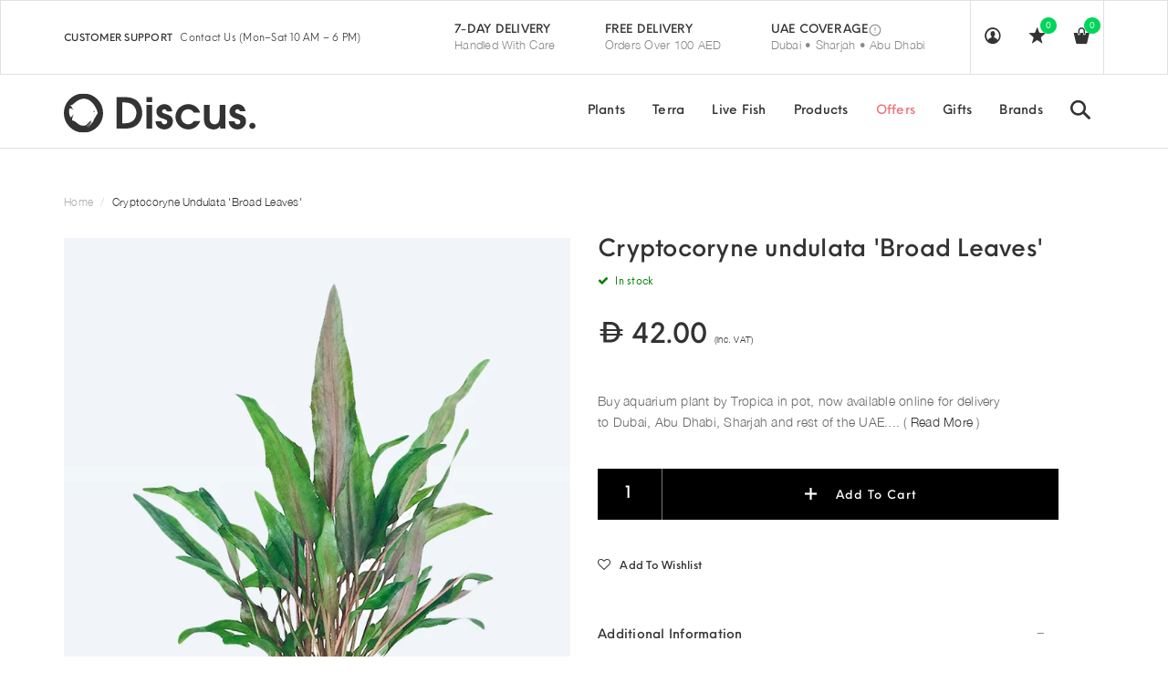

--- FILE ---
content_type: text/html; charset=utf-8
request_url: https://www.discus.ae/products/cryptocoryne-div
body_size: 48172
content:
<!DOCTYPE html>
<!--[if lt IE 7 ]><html class="ie ie6" lang="en"> <![endif]-->
<!--[if IE 7 ]><html class="ie ie7" lang="en"> <![endif]-->
<!--[if IE 8 ]><html class="ie ie8" lang="en"> <![endif]-->
<!--[if (gte IE 9)|!(IE)]><!--><html lang="en"> <!--<![endif]-->
<head>

<title>



  Cryptocoryne undulata 'Broad Leaves' | Live Aquarium Plants UAE | Discus.ae

  


</title>





  
  <meta charset="utf-8">
  <meta name="viewport" content="width=device-width, initial-scale=1, maximum-scale=1">
  <meta name="p:domain_verify" content="b1ca38b42c8069c61939abbed5dcbf2f"/>
  
   
  <!--[if lt IE 9]>
<script src="//html5shiv.googlecode.com/svn/trunk/html5.js" type="text/javascript"></script>
<![endif]-->
  <!-- Slider -->
  <link href="//www.discus.ae/cdn/shop/t/19/assets/slider.css?v=174455173278848075321659089828" rel="stylesheet" type="text/css" media="all" />
  <!-- Fonts -->
  <link href="//www.discus.ae/cdn/shop/t/19/assets/fonts.css?v=164064486409989257381659089832" rel="stylesheet" type="text/css" media="all" />
  <link href="//www.discus.ae/cdn/shop/t/19/assets/fontawesome-full.scss.css?v=23548715173748589071659089834" rel="stylesheet" type="text/css" media="all" />

  <!-- build:css css/bootstrap.css -->
  <link href="//www.discus.ae/cdn/shop/t/19/assets/bootstrap.scss.css?v=110899943048055723051659089826" rel="stylesheet" type="text/css" media="all" />

  <!-- endbuild -->

  <!-- build:css css/plugins.css -->
  <link href="//www.discus.ae/cdn/shop/t/19/assets/awe-icon.scss.css?v=14314620289004259951659089834" rel="stylesheet" type="text/css" media="all" />
  <link href="//www.discus.ae/cdn/shop/t/19/assets/owl.carousel.scss.css?v=115486618935603898481659089827" rel="stylesheet" type="text/css" media="all" />
  <link href="//www.discus.ae/cdn/shop/t/19/assets/awemenu.scss.css?v=176778065232750848791659089829" rel="stylesheet" type="text/css" media="all" />
  <link href="//www.discus.ae/cdn/shop/t/19/assets/swiper.scss.css?v=15069409654285723461659089831" rel="stylesheet" type="text/css" media="all" />
   <link href="//www.discus.ae/cdn/shop/t/19/assets/jquery.flipster.min.css?v=16353332412335364451659089826" rel="stylesheet" type="text/css" media="all" />

  <link href="//www.discus.ae/cdn/shop/t/19/assets/animate.css?v=138343983526384842251659089833" rel="stylesheet" type="text/css" media="all" />
  <link href="//www.discus.ae/cdn/shop/t/19/assets/swatch.scss.css?v=142734659078535111811769686982" rel="stylesheet" type="text/css" media="all" />
  <link href="//www.discus.ae/cdn/shop/t/19/assets/nanoscroller.scss.css?v=3471092836477512911659089834" rel="stylesheet" type="text/css" media="all" />
  <link href="//www.discus.ae/cdn/shop/t/19/assets/custom-review.scss.css?v=88052745447227415401659089835" rel="stylesheet" type="text/css" media="all" />
  <!-- endbuild -->

  <!-- build:css css/styles.css -->
  <link href="//www.discus.ae/cdn/shop/t/19/assets/awe-background.scss.css?v=71378371117987455951659089835" rel="stylesheet" type="text/css" media="all" />
  <link href="//www.discus.ae/cdn/shop/t/19/assets/main.scss.css?v=111496450245171938981769189246" rel="stylesheet" type="text/css" media="all" />
  <link href="//www.discus.ae/cdn/shop/t/19/assets/update.scss.css?v=126041103393049391511659089876" rel="stylesheet" type="text/css" media="all" />
  <link href="//www.discus.ae/cdn/shop/t/19/assets/docs.scss.css?v=105610937844251768801659089831" rel="stylesheet" type="text/css" media="all" />

  <!-- endbuild -->
  <link href="//www.discus.ae/cdn/shop/t/19/assets/engo.scss.css?v=12871362178918425081659089875" rel="stylesheet" type="text/css" media="all" />
  
  <!--    -->
  <!-- build:js js/vendor.js -->
  <script src="//www.discus.ae/cdn/shop/t/19/assets/jquery-1.11.3.min.js?v=160595163976688481111659089830" type="text/javascript"></script>
  
  <script src="//www.discus.ae/cdn/shop/t/19/assets/awemenu.min.js?v=153162361362312163621659089831" type="text/javascript"></script>
  <script src="//www.discus.ae/cdn/shop/t/19/assets/headroom.min.js?v=63530505965633601431659089825" type="text/javascript"></script>
  <script src="//www.discus.ae/cdn/shopifycloud/storefront/assets/themes_support/api.jquery-7ab1a3a4.js" type="text/javascript"></script>
  <script src="//www.discus.ae/cdn/shop/t/19/assets/jpreloader.js?v=87445726777076411991659089830" type="text/javascript"></script>
  <script src="//www.discus.ae/cdn/shop/t/19/assets/wow.js?v=86591978745608457511659089833" type="text/javascript"></script>


  

  <script src="//www.discus.ae/cdn/shop/t/19/assets/modernizr-2.8.3.min.js?v=174727525422211915231659089827" type="text/javascript"></script>
  <script src="//www.discus.ae/cdn/shop/t/19/assets/plugins.min.js?v=178386603595908158071659089828" type="text/javascript"></script>
  <script src="//www.discus.ae/cdn/shop/t/19/assets/owl.carousel.min.js?v=177825031882970888751659089830" type="text/javascript"></script>

  <!-- slider   -->
  
  <script src="//www.discus.ae/cdn/shop/t/19/assets/jquery-cookie.min.js?v=72365755745404048181659089832" type="text/javascript"></script>
<script>
  window.ajax_cart = true;
  window.money_format = 'Dhs. {{amount}}';
  window.shop_currency = 'AED';
  window.show_multiple_currencies = true;
  window.loading_url = "//www.discus.ae/cdn/shop/t/19/assets/loader-2.gif?v=98495352629138455031659089829"; 
  window.use_color_swatch = true;
  window.product_image_resize = true;
  window.enable_sidebar_multiple_choice = true;
  window.dropdowncart_type = '';
  window.file_url = "//www.discus.ae/cdn/shop/files/?v=56486"; 
  window.asset_url = "";
  window.images_size = {
    is_crop: true,
    ratio_width : 1,
    ratio_height : 1,
  };
  window.inventory_text = {
    in_stock: "Translation missing: en.products.product.in_stock",
    many_in_stock: "Translation missing: en.products.product.many_in_stock",
    out_of_stock: "Translation missing: en.products.product.out_of_stock",
    add_to_cart: "Add to Cart",
    sold_out: "Sold Out",
    unavailable: "Unavailable"
  };
  
  window.sidebar_toggle = {
    show_sidebar_toggle: "Translation missing: en.general.sidebar_toggle.show_sidebar_toggle",
    hide_sidebar_toggle: "Translation missing: en.general.sidebar_toggle.hide_sidebar_toggle"
  };

</script>
<script src="//cdn.shopify.com/s/files/1/0603/7530/2276/t/1/assets/globo_checkout.js" type="text/javascript"></script>

  <!-- Google Tag Manager -->
  <script>(function(w,d,s,l,i){w[l]=w[l]||[];w[l].push({'gtm.start':
  new Date().getTime(),event:'gtm.js'});var f=d.getElementsByTagName(s)[0],
  j=d.createElement(s),dl=l!='dataLayer'?'&l='+l:'';j.async=true;j.src=
  'https://www.googletagmanager.com/gtm.js?id='+i+dl;f.parentNode.insertBefore(j,f);
  })(window,document,'script','dataLayer','GTM-5R64MK');</script>
  <!-- End Google Tag Manager -->
  <!-- Google tag (gtag.js) -->
<script async src="https://www.googletagmanager.com/gtag/js?id=AW-926763476">
</script>
<script>
  window.dataLayer = window.dataLayer || [];
  function gtag(){dataLayer.push(arguments);}
  gtag('js', new Date());

  gtag('config', 'AW-926763476');
</script>
  
<script>
  gtag('event', 'page_view', {
    'send_to': 'AW-926763476',
    'value': 'replace with value',
    'items': [{
      'id': 'shopify_AE__',
      'google_business_vertical': 'retail'
    }]
  });
</script> 
  
  <!-- Event snippet for Add To Cart Feed For Google Shopping app #20201218211942 conversion page -->
<script>
  gtag('event', 'conversion', {
      'send_to': 'AW-926763476/HqFhCJCigO4BENST9bkD',
      'value': 1.0,
      'currency': 'AED',
      'transaction_id': '',
  });
</script>


  
  
  

  
  <!-- slider   -->
  
  <script src="//www.discus.ae/cdn/shopifycloud/storefront/assets/themes_support/option_selection-b017cd28.js" type="text/javascript"></script>
  <script src="//www.discus.ae/cdn/shop/t/19/assets/linked-options.js?v=129151871422823142751659089832" type="text/javascript"></script>
  <!-- endbuild -->
  <script>window.SHOW_LOADING = false;</script>
  <script>window.performance && window.performance.mark && window.performance.mark('shopify.content_for_header.start');</script><meta id="shopify-digital-wallet" name="shopify-digital-wallet" content="/11002724/digital_wallets/dialog">
<meta name="shopify-checkout-api-token" content="fed8681c4cf89bdb83acf9bc29fe9520">
<meta id="in-context-paypal-metadata" data-shop-id="11002724" data-venmo-supported="false" data-environment="production" data-locale="en_US" data-paypal-v4="true" data-currency="AED">
<link rel="alternate" hreflang="x-default" href="https://www.discus.ae/products/cryptocoryne-div">
<link rel="alternate" hreflang="en" href="https://www.discus.ae/products/cryptocoryne-div">
<link rel="alternate" hreflang="ar" href="https://www.discus.ae/ar/products/cryptocoryne-div">
<link rel="alternate" type="application/json+oembed" href="https://www.discus.ae/products/cryptocoryne-div.oembed">
<script async="async" src="/checkouts/internal/preloads.js?locale=en-AE"></script>
<script id="shopify-features" type="application/json">{"accessToken":"fed8681c4cf89bdb83acf9bc29fe9520","betas":["rich-media-storefront-analytics"],"domain":"www.discus.ae","predictiveSearch":true,"shopId":11002724,"locale":"en"}</script>
<script>var Shopify = Shopify || {};
Shopify.shop = "discus-ae.myshopify.com";
Shopify.locale = "en";
Shopify.currency = {"active":"AED","rate":"1.0"};
Shopify.country = "AE";
Shopify.theme = {"name":"Discus | Os 2.0 | OPT","id":121442041944,"schema_name":null,"schema_version":null,"theme_store_id":null,"role":"main"};
Shopify.theme.handle = "null";
Shopify.theme.style = {"id":null,"handle":null};
Shopify.cdnHost = "www.discus.ae/cdn";
Shopify.routes = Shopify.routes || {};
Shopify.routes.root = "/";</script>
<script type="module">!function(o){(o.Shopify=o.Shopify||{}).modules=!0}(window);</script>
<script>!function(o){function n(){var o=[];function n(){o.push(Array.prototype.slice.apply(arguments))}return n.q=o,n}var t=o.Shopify=o.Shopify||{};t.loadFeatures=n(),t.autoloadFeatures=n()}(window);</script>
<script id="shop-js-analytics" type="application/json">{"pageType":"product"}</script>
<script defer="defer" async type="module" src="//www.discus.ae/cdn/shopifycloud/shop-js/modules/v2/client.init-shop-cart-sync_BN7fPSNr.en.esm.js"></script>
<script defer="defer" async type="module" src="//www.discus.ae/cdn/shopifycloud/shop-js/modules/v2/chunk.common_Cbph3Kss.esm.js"></script>
<script defer="defer" async type="module" src="//www.discus.ae/cdn/shopifycloud/shop-js/modules/v2/chunk.modal_DKumMAJ1.esm.js"></script>
<script type="module">
  await import("//www.discus.ae/cdn/shopifycloud/shop-js/modules/v2/client.init-shop-cart-sync_BN7fPSNr.en.esm.js");
await import("//www.discus.ae/cdn/shopifycloud/shop-js/modules/v2/chunk.common_Cbph3Kss.esm.js");
await import("//www.discus.ae/cdn/shopifycloud/shop-js/modules/v2/chunk.modal_DKumMAJ1.esm.js");

  window.Shopify.SignInWithShop?.initShopCartSync?.({"fedCMEnabled":true,"windoidEnabled":true});

</script>
<script>(function() {
  var isLoaded = false;
  function asyncLoad() {
    if (isLoaded) return;
    isLoaded = true;
    var urls = ["https:\/\/orderstatus.w3apps.co\/js\/orderlookup.js?shop=discus-ae.myshopify.com","https:\/\/cdn.assortion.com\/app.js?shop=discus-ae.myshopify.com","https:\/\/cdn.cashewpayments.com\/widgets\/shopify.widget.min.js?shop=discus-ae.myshopify.com","https:\/\/cdn.cashewpayments.com\/widgets\/shopify.cart.min.js?shop=discus-ae.myshopify.com"];
    for (var i = 0; i < urls.length; i++) {
      var s = document.createElement('script');
      s.type = 'text/javascript';
      s.async = true;
      s.src = urls[i];
      var x = document.getElementsByTagName('script')[0];
      x.parentNode.insertBefore(s, x);
    }
  };
  if(window.attachEvent) {
    window.attachEvent('onload', asyncLoad);
  } else {
    window.addEventListener('load', asyncLoad, false);
  }
})();</script>
<script id="__st">var __st={"a":11002724,"offset":14400,"reqid":"dba06961-24c5-49c6-9e02-5647e666ca56-1769737070","pageurl":"www.discus.ae\/products\/cryptocoryne-div","u":"ac349452418a","p":"product","rtyp":"product","rid":4526296454};</script>
<script>window.ShopifyPaypalV4VisibilityTracking = true;</script>
<script id="captcha-bootstrap">!function(){'use strict';const t='contact',e='account',n='new_comment',o=[[t,t],['blogs',n],['comments',n],[t,'customer']],c=[[e,'customer_login'],[e,'guest_login'],[e,'recover_customer_password'],[e,'create_customer']],r=t=>t.map((([t,e])=>`form[action*='/${t}']:not([data-nocaptcha='true']) input[name='form_type'][value='${e}']`)).join(','),a=t=>()=>t?[...document.querySelectorAll(t)].map((t=>t.form)):[];function s(){const t=[...o],e=r(t);return a(e)}const i='password',u='form_key',d=['recaptcha-v3-token','g-recaptcha-response','h-captcha-response',i],f=()=>{try{return window.sessionStorage}catch{return}},m='__shopify_v',_=t=>t.elements[u];function p(t,e,n=!1){try{const o=window.sessionStorage,c=JSON.parse(o.getItem(e)),{data:r}=function(t){const{data:e,action:n}=t;return t[m]||n?{data:e,action:n}:{data:t,action:n}}(c);for(const[e,n]of Object.entries(r))t.elements[e]&&(t.elements[e].value=n);n&&o.removeItem(e)}catch(o){console.error('form repopulation failed',{error:o})}}const l='form_type',E='cptcha';function T(t){t.dataset[E]=!0}const w=window,h=w.document,L='Shopify',v='ce_forms',y='captcha';let A=!1;((t,e)=>{const n=(g='f06e6c50-85a8-45c8-87d0-21a2b65856fe',I='https://cdn.shopify.com/shopifycloud/storefront-forms-hcaptcha/ce_storefront_forms_captcha_hcaptcha.v1.5.2.iife.js',D={infoText:'Protected by hCaptcha',privacyText:'Privacy',termsText:'Terms'},(t,e,n)=>{const o=w[L][v],c=o.bindForm;if(c)return c(t,g,e,D).then(n);var r;o.q.push([[t,g,e,D],n]),r=I,A||(h.body.append(Object.assign(h.createElement('script'),{id:'captcha-provider',async:!0,src:r})),A=!0)});var g,I,D;w[L]=w[L]||{},w[L][v]=w[L][v]||{},w[L][v].q=[],w[L][y]=w[L][y]||{},w[L][y].protect=function(t,e){n(t,void 0,e),T(t)},Object.freeze(w[L][y]),function(t,e,n,w,h,L){const[v,y,A,g]=function(t,e,n){const i=e?o:[],u=t?c:[],d=[...i,...u],f=r(d),m=r(i),_=r(d.filter((([t,e])=>n.includes(e))));return[a(f),a(m),a(_),s()]}(w,h,L),I=t=>{const e=t.target;return e instanceof HTMLFormElement?e:e&&e.form},D=t=>v().includes(t);t.addEventListener('submit',(t=>{const e=I(t);if(!e)return;const n=D(e)&&!e.dataset.hcaptchaBound&&!e.dataset.recaptchaBound,o=_(e),c=g().includes(e)&&(!o||!o.value);(n||c)&&t.preventDefault(),c&&!n&&(function(t){try{if(!f())return;!function(t){const e=f();if(!e)return;const n=_(t);if(!n)return;const o=n.value;o&&e.removeItem(o)}(t);const e=Array.from(Array(32),(()=>Math.random().toString(36)[2])).join('');!function(t,e){_(t)||t.append(Object.assign(document.createElement('input'),{type:'hidden',name:u})),t.elements[u].value=e}(t,e),function(t,e){const n=f();if(!n)return;const o=[...t.querySelectorAll(`input[type='${i}']`)].map((({name:t})=>t)),c=[...d,...o],r={};for(const[a,s]of new FormData(t).entries())c.includes(a)||(r[a]=s);n.setItem(e,JSON.stringify({[m]:1,action:t.action,data:r}))}(t,e)}catch(e){console.error('failed to persist form',e)}}(e),e.submit())}));const S=(t,e)=>{t&&!t.dataset[E]&&(n(t,e.some((e=>e===t))),T(t))};for(const o of['focusin','change'])t.addEventListener(o,(t=>{const e=I(t);D(e)&&S(e,y())}));const B=e.get('form_key'),M=e.get(l),P=B&&M;t.addEventListener('DOMContentLoaded',(()=>{const t=y();if(P)for(const e of t)e.elements[l].value===M&&p(e,B);[...new Set([...A(),...v().filter((t=>'true'===t.dataset.shopifyCaptcha))])].forEach((e=>S(e,t)))}))}(h,new URLSearchParams(w.location.search),n,t,e,['guest_login'])})(!0,!0)}();</script>
<script integrity="sha256-4kQ18oKyAcykRKYeNunJcIwy7WH5gtpwJnB7kiuLZ1E=" data-source-attribution="shopify.loadfeatures" defer="defer" src="//www.discus.ae/cdn/shopifycloud/storefront/assets/storefront/load_feature-a0a9edcb.js" crossorigin="anonymous"></script>
<script data-source-attribution="shopify.dynamic_checkout.dynamic.init">var Shopify=Shopify||{};Shopify.PaymentButton=Shopify.PaymentButton||{isStorefrontPortableWallets:!0,init:function(){window.Shopify.PaymentButton.init=function(){};var t=document.createElement("script");t.src="https://www.discus.ae/cdn/shopifycloud/portable-wallets/latest/portable-wallets.en.js",t.type="module",document.head.appendChild(t)}};
</script>
<script data-source-attribution="shopify.dynamic_checkout.buyer_consent">
  function portableWalletsHideBuyerConsent(e){var t=document.getElementById("shopify-buyer-consent"),n=document.getElementById("shopify-subscription-policy-button");t&&n&&(t.classList.add("hidden"),t.setAttribute("aria-hidden","true"),n.removeEventListener("click",e))}function portableWalletsShowBuyerConsent(e){var t=document.getElementById("shopify-buyer-consent"),n=document.getElementById("shopify-subscription-policy-button");t&&n&&(t.classList.remove("hidden"),t.removeAttribute("aria-hidden"),n.addEventListener("click",e))}window.Shopify?.PaymentButton&&(window.Shopify.PaymentButton.hideBuyerConsent=portableWalletsHideBuyerConsent,window.Shopify.PaymentButton.showBuyerConsent=portableWalletsShowBuyerConsent);
</script>
<script data-source-attribution="shopify.dynamic_checkout.cart.bootstrap">document.addEventListener("DOMContentLoaded",(function(){function t(){return document.querySelector("shopify-accelerated-checkout-cart, shopify-accelerated-checkout")}if(t())Shopify.PaymentButton.init();else{new MutationObserver((function(e,n){t()&&(Shopify.PaymentButton.init(),n.disconnect())})).observe(document.body,{childList:!0,subtree:!0})}}));
</script>
<script id='scb4127' type='text/javascript' async='' src='https://www.discus.ae/cdn/shopifycloud/privacy-banner/storefront-banner.js'></script><link id="shopify-accelerated-checkout-styles" rel="stylesheet" media="screen" href="https://www.discus.ae/cdn/shopifycloud/portable-wallets/latest/accelerated-checkout-backwards-compat.css" crossorigin="anonymous">
<style id="shopify-accelerated-checkout-cart">
        #shopify-buyer-consent {
  margin-top: 1em;
  display: inline-block;
  width: 100%;
}

#shopify-buyer-consent.hidden {
  display: none;
}

#shopify-subscription-policy-button {
  background: none;
  border: none;
  padding: 0;
  text-decoration: underline;
  font-size: inherit;
  cursor: pointer;
}

#shopify-subscription-policy-button::before {
  box-shadow: none;
}

      </style>

<script>window.performance && window.performance.mark && window.performance.mark('shopify.content_for_header.end');</script>
  
  
<link href="https://maxcdn.bootstrapcdn.com/font-awesome/4.6.1/css/font-awesome.min.css" rel="stylesheet" type="text/css" media="all" />
<link href="https://cdn.jsdelivr.net/npm/flatpickr/dist/flatpickr.min.css" rel="stylesheet" type="text/css" media="all" />
<link href="//www.discus.ae/cdn/shop/t/19/assets/genie-storepickup.scss.css?v=69910684403747361831659089829" rel="stylesheet" type="text/css" media="all" />
<link href="//www.discus.ae/cdn/shop/t/19/assets/genie-storepickup-custom.scss.css?v=111603181540343972631659089836" rel="stylesheet" type="text/css" media="all" />
<script src="https://unpkg.com/axios/dist/axios.min.js" type="text/javascript"></script>
<script src="https://cdn.jsdelivr.net/npm/flatpickr" type="text/javascript"></script>
<script src="https://cdnjs.cloudflare.com/ajax/libs/moment.js/2.20.1/moment.min.js" type="text/javascript"></script>
<script src="//www.discus.ae/cdn/shop/t/19/assets/genie-storepickup-vender.js?v=171489165940275650461659089835" type="text/javascript"></script>
<script src="//www.discus.ae/cdn/shop/t/19/assets/genie-storepickup.js?v=39716824979722228141659089829" type="text/javascript"></script>

  

                  <script src="//www.discus.ae/cdn/shop/t/19/assets/bss-file-configdata.js?v=19453381437224918031659710521" type="text/javascript"></script><script>
              if (typeof BSS_PL == 'undefined') {
                  var BSS_PL = {};
              }
              
              var bssPlApiServer = "https://product-labels-pro.bsscommerce.com";
              BSS_PL.customerTags = 'null';
              BSS_PL.configData = configDatas;
              BSS_PL.storeId = 4014;
              BSS_PL.currentPlan = "false";
              BSS_PL.storeIdCustomOld = "10678";
              BSS_PL.storeIdOldWIthPriority = "12200";
              BSS_PL.apiServerProduction = "https://product-labels-pro.bsscommerce.com";
              
              </script>
          <style>
.homepage-slideshow .slick-slide .bss_pl_img {
    visibility: hidden !important;
}
</style>
                    
<script>
    
    
    
    
    var gsf_conversion_data = {page_type : 'product', event : 'view_item', data : {product_data : [{variant_id : 14859086598, product_id : 4526296454, name : "Cryptocoryne undulata &#39;Broad Leaves&#39;", price : "40.00", currency : "AED", sku : "110A", brand : "Tropica", variant : "Default Title", category : "plant", quantity : "7" }], total_price : "40.00", shop_currency : "AED"}};
    
</script>
     
   

<!--   Samita -->
  <style>
    .samita_productLabel-content {
      z-index: 9999!important;
    }
  </style>
  <script>
  
  window.Samita = window.Samita || {}
  Samita.ProductLabels = Samita.ProductLabels || {}
  Samita.ProductLabels.overrideOptions = Samita.ProductLabels.overrideOptions || {}
  Samita.ProductLabels.overrideOptions.selectors = Samita.ProductLabels.overrideOptions.selectors || {}
  Samita.ProductLabels.overrideOptions.selectors.product ={
  imageSelectors: [".product-thumbnail img","#ProductPhoto .cloud-zoom-wrap"]
  }
  
  </script>
<!--   end -->
<!-- BEGIN app block: shopify://apps/smart-seo/blocks/smartseo/7b0a6064-ca2e-4392-9a1d-8c43c942357b --><meta name="smart-seo-integrated" content="true" /><!-- metatagsSavedToSEOFields: true --><!-- BEGIN app snippet: smartseo.custom.schemas.jsonld --><!-- END app snippet --><!-- END app block --><!-- BEGIN app block: shopify://apps/assortion/blocks/app-embed/5588d7f9-a5bc-4f4a-9c54-39b7e081dd23 --><script src='https://cdn.assortion.com/app.js?shop=discus-ae.myshopify.com' defer></script>
<script>
  window.Assortion = {
    initialized: false,
    shop: {
      domain:"discus-ae.myshopify.com"
    },
    customer: {
      isB2B: false
      
    },
    disabled: window.disableAssortion || false,
    disable: function() {
      this.disabled = true;
      if (this.initialized && this.unmount) this.unmount();
    },
    marketId: '484409432'
  };
</script>

<!-- END app block --><!-- BEGIN app block: shopify://apps/sami-product-labels/blocks/app-embed-block/b9b44663-5d51-4be1-8104-faedd68da8c5 --><script type="text/javascript">
  window.Samita = window.Samita || {};
  Samita.ProductLabels = Samita.ProductLabels || {};
  Samita.ProductLabels.locale  = {"shop_locale":{"locale":"en","enabled":true,"primary":true,"published":true}};
  Samita.ProductLabels.page = {title : document.title.replaceAll('"', "'"), href : window.location.href, type: "product", page_id: ""};
  Samita.ProductLabels.dataShop = Samita.ProductLabels.dataShop || {};Samita.ProductLabels.dataShop = {"install":1,"configuration":{"money_format":"<svg fill=\"currentcolor\" style=\"height:1em;vertical-align:middle;width:1em\" viewBox=\"0 3 24 24\" xmlns=\"http://www.w3.org/2000/svg\"> <path d=\"M11.036 3c2.215 0 4.034.56 5.457 1.679 1.431 1.12 2.362 2.686 2.79 4.699h2.026c.21 0 .375.13.497.387.129.25.194.66.194 1.232h-2.486c.016.322.024.648.024.979 0 .467-.02.926-.06 1.376h1.83c.21 0 .376.13.498.387.129.25.194.66.194 1.233h-2.814c-.477 1.908-1.43 3.39-2.862 4.445C14.901 20.472 13.077 21 10.854 21H4.972v-6.028h-2.28c-.21 0-.381-.113-.51-.338C2.06 14.4 2 13.973 2 13.352h2.972v-2.355h-2.28c-.21 0-.381-.112-.51-.338C2.06 10.426 2 9.998 2 9.378h2.972V3h6.064ZM7.75 18.584h2.947c1.504 0 2.73-.307 3.675-.919.946-.62 1.618-1.518 2.014-2.693H7.749v3.612Zm0-5.232h8.999c.049-.434.073-.893.073-1.376 0-.339-.012-.665-.036-.979H7.75v2.355Zm0-3.974h8.757c-.356-1.288-1.007-2.27-1.953-2.947-.946-.677-2.18-1.015-3.7-1.015H7.75v3.962Z\"/> </svg> {{amount}}"},"pricing":{"plan":"BETA","features":{"chose_product_form_collections_tag":true,"design_custom_unlimited_position":true,"design_countdown_timer_label_badge":true,"design_text_hover_label_badge":true,"label_display_product_page_first_image":false,"choose_product_variants":true,"choose_country_restriction":false,"conditions_specific_products":-1,"conditions_include_exclude_product_tag":true,"conditions_inventory_status":true,"conditions_sale_products":false,"conditions_customer_tag":true,"conditions_products_created_published":true,"conditions_set_visibility_date_time":true,"conditions_work_with_metafields":false,"images_samples":{"collections":["payment","fresh_green","free_labels","custom","suggestions_for_you","all","valentine","beauty","new","newArrival","discount","sale","comboOffers","quality","bestseller","blackFriday","newYear","free","fewLeft","earthDay","laborDay","boxingDay","christmas","preOrder"]},"badges_labels_conditions":{"fields":["ALL","PRODUCTS","TITLE","TYPE","VENDOR","VARIANT_PRICE","COMPARE_PRICE","SALE_PRICE","TAG","WEIGHT","CREATE","PUBLISH","INVENTORY","VARIANT_INVENTORY","VARIANTS","COLLECTIONS","CUSTOMER","CUSTOMER_TAG","CUSTOMER_ORDER_COUNT","CUSTOMER_TOTAL_SPENT","CUSTOMER_PURCHASE","CUSTOMER_COMPANY_NAME","PAGE"]},"create_image_ai_generated":false}},"settings":{"notUseSearchFileApp":false,"general":{"maximum_condition":"3"},"watermark":true,"translations":{"default":{"Days":"d","Hours":"h","Minutes":"m","Seconds":"s"}},"image_creations":[]},"url":"discus-ae.myshopify.com","base_app_url":"https://label.samita.io/","app_url":"https://d3g7uyxz2n998u.cloudfront.net/","storefront_access_token":"670d31cfc44a2c92a6954549e0739ae2"};Samita.ProductLabels.dataShop.configuration.money_format = "\u003csvg fill='currentcolor' style='height:1em;vertical-align:middle;width:1em' viewBox='0 3 24 24' xmlns='http:\/\/www.w3.org\/2000\/svg'\u003e \u003cpath d='M11.036 3c2.215 0 4.034.56 5.457 1.679 1.431 1.12 2.362 2.686 2.79 4.699h2.026c.21 0 .375.13.497.387.129.25.194.66.194 1.232h-2.486c.016.322.024.648.024.979 0 .467-.02.926-.06 1.376h1.83c.21 0 .376.13.498.387.129.25.194.66.194 1.233h-2.814c-.477 1.908-1.43 3.39-2.862 4.445C14.901 20.472 13.077 21 10.854 21H4.972v-6.028h-2.28c-.21 0-.381-.113-.51-.338C2.06 14.4 2 13.973 2 13.352h2.972v-2.355h-2.28c-.21 0-.381-.112-.51-.338C2.06 10.426 2 9.998 2 9.378h2.972V3h6.064ZM7.75 18.584h2.947c1.504 0 2.73-.307 3.675-.919.946-.62 1.618-1.518 2.014-2.693H7.749v3.612Zm0-5.232h8.999c.049-.434.073-.893.073-1.376 0-.339-.012-.665-.036-.979H7.75v2.355Zm0-3.974h8.757c-.356-1.288-1.007-2.27-1.953-2.947-.946-.677-2.18-1.015-3.7-1.015H7.75v3.962Z'\/\u003e \u003c\/svg\u003e {{amount}}";if (typeof Shopify!= "undefined" && Shopify?.theme?.role != "main") {Samita.ProductLabels.dataShop.settings.notUseSearchFileApp = false;}
  Samita.ProductLabels.theme_id =null;
  Samita.ProductLabels.products = Samita.ProductLabels.products || [];Samita.ProductLabels.product ={"id":4526296454,"title":"Cryptocoryne undulata 'Broad Leaves'","handle":"cryptocoryne-div","description":"\u003cp style=\"float: right;\"\u003e\u003cspan\u003e\u003cimg alt=\"\" src=\"\/\/cdn.shopify.com\/s\/files\/1\/1100\/2724\/files\/t_EASY_compact.jpg?4100742743238701095\" style=\"float: right; height: 120px;\"\u003e\u003c\/span\u003e\u003c\/p\u003e\n\u003cp\u003e\u003cspan\u003eThe triploid variety of Cryptocoryne undulata from Sri Lanka has wider leaves and a beautiful, flecked leaf pattern. It also grows larger, from 15-25 cm, and the single roset becomes 10-20 cm wide. It is a hardy plant and do well under many growing conditions. \u003c\/span\u003e\u003c\/p\u003e\n\u003cp\u003e \u003c\/p\u003e\n\u003cdiv class=\"product-features2\"\u003e\n\u003ch3\u003eProduct Details:\u003c\/h3\u003e\n\u003cdl\u003e\n\u003cdt\u003eType:\u003c\/dt\u003e\n\u003cdd\u003e\u003cspan\u003eRosulate\u003c\/span\u003e\u003c\/dd\u003e\n\u003cdt\u003eGrowth:\u003c\/dt\u003e\n\u003cdd\u003e\u003cspan\u003eMedium\u003c\/span\u003e\u003c\/dd\u003e\n\u003cdt\u003eLight:\u003c\/dt\u003e\n\u003cdd\u003eLow\u003c\/dd\u003e\n\u003cdt\u003eOrigin:\u003c\/dt\u003e\n\u003cdd\u003eAsia\u003c\/dd\u003e\n\u003cdt\u003eHeight:\u003c\/dt\u003e\n\u003cdd\u003e15 - 30+\u003c\/dd\u003e\n\u003cdt\u003eCO2:\u003c\/dt\u003e\n\u003cdd\u003eLow\u003c\/dd\u003e\n\u003c\/dl\u003e\n\u003c\/div\u003e","published_at":"2023-06-06T19:56:28+04:00","created_at":"2016-02-01T23:45:38+04:00","vendor":"Tropica","type":"plant","tags":["Difficulty_Easy","google","group 7","plant","potted","Price_0-50","tropica"],"price":4000,"price_min":4000,"price_max":4000,"available":true,"price_varies":false,"compare_at_price":null,"compare_at_price_min":0,"compare_at_price_max":0,"compare_at_price_varies":false,"variants":[{"id":14859086598,"title":"Default Title","option1":"Default Title","option2":null,"option3":null,"sku":"110A","requires_shipping":true,"taxable":true,"featured_image":null,"available":true,"name":"Cryptocoryne undulata 'Broad Leaves'","public_title":null,"options":["Default Title"],"price":4000,"weight":100,"compare_at_price":null,"inventory_quantity":7,"inventory_management":"shopify","inventory_policy":"deny","barcode":"5703249110107","requires_selling_plan":false,"selling_plan_allocations":[]}],"images":["\/\/www.discus.ae\/cdn\/shop\/products\/110A.jpg?v=1608284471","\/\/www.discus.ae\/cdn\/shop\/products\/110A_2.jpg?v=1608284472"],"featured_image":"\/\/www.discus.ae\/cdn\/shop\/products\/110A.jpg?v=1608284471","options":["Title"],"media":[{"alt":"Cryptocoryne undulata 'Broad Leaves' plant from Tropica products online in Dubai and Abu Dhabi UAE","id":50565939288,"position":1,"preview_image":{"aspect_ratio":0.71,"height":2480,"width":1762,"src":"\/\/www.discus.ae\/cdn\/shop\/products\/110A.jpg?v=1608284471"},"aspect_ratio":0.71,"height":2480,"media_type":"image","src":"\/\/www.discus.ae\/cdn\/shop\/products\/110A.jpg?v=1608284471","width":1762},{"alt":"Cryptocoryne undulata 'Broad Leaves' plant from Tropica products online in Dubai and Abu Dhabi UAE","id":50565972056,"position":2,"preview_image":{"aspect_ratio":0.71,"height":2480,"width":1762,"src":"\/\/www.discus.ae\/cdn\/shop\/products\/110A_2.jpg?v=1608284472"},"aspect_ratio":0.71,"height":2480,"media_type":"image","src":"\/\/www.discus.ae\/cdn\/shop\/products\/110A_2.jpg?v=1608284472","width":1762}],"requires_selling_plan":false,"selling_plan_groups":[],"content":"\u003cp style=\"float: right;\"\u003e\u003cspan\u003e\u003cimg alt=\"\" src=\"\/\/cdn.shopify.com\/s\/files\/1\/1100\/2724\/files\/t_EASY_compact.jpg?4100742743238701095\" style=\"float: right; height: 120px;\"\u003e\u003c\/span\u003e\u003c\/p\u003e\n\u003cp\u003e\u003cspan\u003eThe triploid variety of Cryptocoryne undulata from Sri Lanka has wider leaves and a beautiful, flecked leaf pattern. It also grows larger, from 15-25 cm, and the single roset becomes 10-20 cm wide. It is a hardy plant and do well under many growing conditions. \u003c\/span\u003e\u003c\/p\u003e\n\u003cp\u003e \u003c\/p\u003e\n\u003cdiv class=\"product-features2\"\u003e\n\u003ch3\u003eProduct Details:\u003c\/h3\u003e\n\u003cdl\u003e\n\u003cdt\u003eType:\u003c\/dt\u003e\n\u003cdd\u003e\u003cspan\u003eRosulate\u003c\/span\u003e\u003c\/dd\u003e\n\u003cdt\u003eGrowth:\u003c\/dt\u003e\n\u003cdd\u003e\u003cspan\u003eMedium\u003c\/span\u003e\u003c\/dd\u003e\n\u003cdt\u003eLight:\u003c\/dt\u003e\n\u003cdd\u003eLow\u003c\/dd\u003e\n\u003cdt\u003eOrigin:\u003c\/dt\u003e\n\u003cdd\u003eAsia\u003c\/dd\u003e\n\u003cdt\u003eHeight:\u003c\/dt\u003e\n\u003cdd\u003e15 - 30+\u003c\/dd\u003e\n\u003cdt\u003eCO2:\u003c\/dt\u003e\n\u003cdd\u003eLow\u003c\/dd\u003e\n\u003c\/dl\u003e\n\u003c\/div\u003e"};
    Samita.ProductLabels.product.collections =[61650239576,329713030,173044486,173068294];
    Samita.ProductLabels.product.metafields = {};
    Samita.ProductLabels.product.variants = [{
          "id":14859086598,
          "title":"Default Title",
          "name":null,
          "compare_at_price":null,
          "price":4000,
          "available":true,
          "weight":100,
          "sku":"110A",
          "inventory_quantity":7,
          "metafields":{}
        }];if (typeof Shopify!= "undefined" && Shopify?.theme?.id == 121442041944) {Samita.ProductLabels.themeInfo = {"id":121442041944,"name":"Discus | Os 2.0 | OPT","role":"main","theme_store_id":null,"theme_name":"Hosoren - Multi Store Responsive Shopify Theme"};}if (typeof Shopify!= "undefined" && Shopify?.theme?.id == 121442041944) {Samita.ProductLabels.theme = {"selectors":{"product":{"elementSelectors":[".product-top",".Product",".product-detail",".product-page-container","#ProductSection-product-template","#shopify-section-product-template",".product:not(.featured-product,.slick-slide)",".product-main",".grid:not(.product-grid,.sf-grid,.featured-product)",".grid.product-single","#__pf",".gfqv-product-wrapper",".ga-product",".t4s-container",".gCartItem, .flexRow.noGutter, .cart__row, .line-item, .cart-item, .cart-row, .CartItem, .cart-line-item, .cart-table tbody tr, .container-indent table tbody tr"],"elementNotSelectors":[".mini-cart__recommendations-list"],"notShowCustomBlocks":".variant-swatch__item,.swatch-element,.fera-productReviews-review,share-button,.hdt-variant-picker,.col-story-block,.lightly-spaced-row","link":"[samitaPL-product-link], h3[data-href*=\"/products/\"], div[data-href*=\"/products/\"], a[data-href*=\"/products/\"], a.product-block__link[href*=\"/products/\"], a.indiv-product__link[href*=\"/products/\"], a.thumbnail__link[href*=\"/products/\"], a.product-item__link[href*=\"/products/\"], a.product-card__link[href*=\"/products/\"], a.product-card-link[href*=\"/products/\"], a.product-block__image__link[href*=\"/products/\"], a.stretched-link[href*=\"/products/\"], a.grid-product__link[href*=\"/products/\"], a.product-grid-item--link[href*=\"/products/\"], a.product-link[href*=\"/products/\"], a.product__link[href*=\"/products/\"], a.full-unstyled-link[href*=\"/products/\"], a.grid-item__link[href*=\"/products/\"], a.grid-product__link[href*=\"/products/\"], a[data-product-page-link][href*=\"/products/\"], a[href*=\"/products/\"]:not(.logo-bar__link,.ButtonGroup__Item.Button,.menu-promotion__link,.site-nav__link,.mobile-nav__link,.hero__sidebyside-image-link,.announcement-link,.breadcrumbs-list__link,.single-level-link,.d-none,.icon-twitter,.icon-facebook,.icon-pinterest,#btn,.list-menu__item.link.link--tex,.btnProductQuickview,.index-banner-slides-each,.global-banner-switch,.sub-nav-item-link,.announcement-bar__link,.Carousel__Cell,.Heading,.facebook,.twitter,.pinterest,.loyalty-redeem-product-title,.breadcrumbs__link,.btn-slide,.h2m-menu-item-inner--sub,.glink,.announcement-bar__link,.ts-link,.hero__slide-link)","signal":"[data-product-handle], [data-product-id]","notSignal":":not([data-section-id=\"product-recommendations\"],[data-section-type=\"product-recommendations\"],#product-area,#looxReviews)","priceSelectors":[".product-option .cvc-money","#ProductPrice-product-template",".product-block--price",".price-list","#ProductPrice",".product-price",".product__price—reg","#productPrice-product-template",".product__current-price",".product-thumb-caption-price-current",".product-item-caption-price-current",".grid-product__price,.product__price","span.price","span.product-price",".productitem--price",".product-pricing","div.price","span.money",".product-item__price",".product-list-item-price","p.price",".product-meta__prices","div.product-price","span#price",".price.money","h3.price","a.price",".price-area",".product-item-price",".pricearea",".collectionGrid .collectionBlock-info > p","#ComparePrice",".product--price-wrapper",".product-page--price-wrapper",".color--shop-accent.font-size--s.t--meta.f--main",".ComparePrice",".ProductPrice",".prodThumb .title span:last-child",".price",".product-single__price-product-template",".product-info-price",".price-money",".prod-price","#price-field",".product-grid--price",".prices,.pricing","#product-price",".money-styling",".compare-at-price",".product-item--price",".card__price",".product-card__price",".product-price__price",".product-item__price-wrapper",".product-single__price",".grid-product__price-wrap","a.grid-link p.grid-link__meta",".product__prices","#comparePrice-product-template","dl[class*=\"price\"]","div[class*=\"price\"]",".gl-card-pricing",".ga-product_price-container"],"titleSelectors":[".prod-title",".product-block--title",".product-info__title",".product-thumbnail__title",".product-card__title","div.product__title",".card__heading.h5",".cart-item__name.h4",".spf-product-card__title.h4",".gl-card-title",".ga-product_title"],"imageSelectors":["img.rimage__image",".grid_img",".imgWrapper > img",".gitem-img",".card__media img",".image__inner img",".snize-thumbnail",".zoomImg",".spf-product-card__image",".boost-pfs-filter-product-item-main-image",".pwzrswiper-slide > img",".product__image-wrapper img",".grid__image-ratio",".product__media img",".AspectRatio > img",".product__media img",".rimage-wrapper > img",".ProductItem__Image",".img-wrapper img",".aspect-ratio img",".product-card__image-wrapper > .product-card__image",".ga-products_image img",".image__container",".image-wrap .grid-product__image",".boost-sd__product-image img",".box-ratio > img",".image-cell img.card__image","img[src*=\"cdn.shopify.com\"][src*=\"/products/\"]","img[srcset*=\"cdn.shopify.com\"][srcset*=\"/products/\"]","img[data-srcset*=\"cdn.shopify.com\"][data-srcset*=\"/products/\"]","img[data-src*=\"cdn.shopify.com\"][data-src*=\"/products/\"]","img[data-srcset*=\"cdn.shopify.com\"][data-srcset*=\"/products/\"]","img[srcset*=\"cdn.shopify.com\"][src*=\"no-image\"]",".product-card__image > img",".product-image-main .image-wrap",".grid-product__image",".media > img","img[srcset*=\"cdn/shop/products/\"]","[data-bgset*=\"cdn.shopify.com\"][data-bgset*=\"/products/\"] > [data-bgset*=\"cdn.shopify.com\"][data-bgset*=\"/products/\"]","[data-bgset*=\"cdn.shopify.com\"][data-bgset*=\"/products/\"]","img[src*=\"cdn.shopify.com\"][src*=\"no-image\"]","img[src*=\"cdn/shop/products/\"]",".ga-product_image",".gfqv-product-image"],"media":".card__inner,.spf-product-card__inner","soldOutBadge":".tag.tag--rectangle, .grid-product__tag--sold-out, on-sale-badge","paymentButton":".shopify-payment-button, .product-form--smart-payment-buttons, .lh-wrap-buynow, .wx-checkout-btn","formSelectors":["form.product-form","form.product__form-buttons","form.product_form",".main-product-form","form.t4s-form__product",".product-single__form",".shopify-product-form","#shopify-section-product-template form[action*=\"/cart/add\"]","form[action*=\"/cart/add\"]:not(.form-card)",".ga-products-table li.ga-product",".pf-product-form"],"variantActivator":".product__swatches [data-swatch-option], .product__swatches .swatch--color, .swatch-view-item, variant-radios input, .swatch__container .swatch__option, .gf_swatches .gf_swatch, .product-form__controls-group-options select, ul.clickyboxes li, .pf-variant-select, ul.swatches-select li, .product-options__value, .form-check-swatch, button.btn.swatch select.product__variant, .pf-container a, button.variant.option, ul.js-product__variant--container li, .variant-input, .product-variant > ul > li  ,.input--dropdown, .HorizontalList > li, .product-single__swatch__item, .globo-swatch-list ul.value > .select-option, .form-swatch-item, .selector-wrapper select, select.pf-input, ul.swatches-select > li.nt-swatch.swatch_pr_item, ul.gfqv-swatch-values > li, .lh-swatch-select, .swatch-image, .variant-image-swatch, #option-size, .selector-wrapper .replaced, .regular-select-content > .regular-select-item, .radios--input, ul.swatch-view > li > .swatch-selector ,.single-option-selector, .swatch-element input, [data-product-option], .single-option-selector__radio, [data-index^=\"option\"], .SizeSwatchList input, .swatch-panda input[type=radio], .swatch input, .swatch-element input[type=radio], select[id*=\"product-select-\"], select[id|=\"product-select-option\"], [id|=\"productSelect-product\"], [id|=\"ProductSelect-option\"],select[id|=\"product-variants-option\"],select[id|=\"sca-qv-product-selected-option\"],select[id*=\"product-variants-\"],select[id|=\"product-selectors-option\"],select[id|=\"variant-listbox-option\"],select[id|=\"id-option\"],select[id|=\"SingleOptionSelector\"], .variant-input-wrap input, [data-action=\"select-value\"]","variant":".variant-selection__variants, .formVariantId, .product-variant-id, .product-form__variants, .ga-product_variant_select, select[name=\"id\"], input[name=\"id\"], .qview-variants > select, select[name=\"id[]\"]","variantIdByAttribute":"swatch-current-variant","quantity":".gInputElement, [name=\"qty\"], [name=\"quantity\"]","quantityWrapper":"#Quantity, input.quantity-selector.quantity-input, [data-quantity-input-wrapper], .product-form__quantity-selector, .product-form__item--quantity, .ProductForm__QuantitySelector, .quantity-product-template, .product-qty, .qty-selection, .product__quantity, .js-qty__num","productAddToCartBtnSelectors":[".product-form__cart-submit",".add-to-cart-btn",".product__add-to-cart-button","#AddToCart--product-template","#addToCart","#AddToCart-product-template","#AddToCart",".add_to_cart",".product-form--atc-button","#AddToCart-product",".AddtoCart","button.btn-addtocart",".product-submit","[name=\"add\"]","[type=\"submit\"]",".product-form__add-button",".product-form--add-to-cart",".btn--add-to-cart",".button-cart",".action-button > .add-to-cart","button.btn--tertiary.add-to-cart",".form-actions > button.button",".gf_add-to-cart",".zend_preorder_submit_btn",".gt_button",".wx-add-cart-btn",".previewer_add-to-cart_btn > button",".qview-btn-addtocart",".ProductForm__AddToCart",".button--addToCart","#AddToCartDesk","[data-pf-type=\"ProductATC\"]"],"customAddEl":{"productPageSameLevel":true,"collectionPageSameLevel":true,"cartPageSameLevel":false},"cart":{"buttonOpenCartDrawer":"","drawerForm":".ajax-cart__form, #mini-cart-form, #CartPopup, #rebuy-cart, #CartDrawer-Form, #cart , #theme-ajax-cart, form[action*=\"/cart\"]:not([action*=\"/cart/add\"]):not([hidden])","form":"body, #mini-cart-form","rowSelectors":["gCartItem","flexRow.noGutter","cart__row","line-item","cart-item","cart-row","CartItem","cart-line-item","cart-table tbody tr","container-indent table tbody tr"],"price":"td.cart-item__details > div.product-option"},"collection":{"positionBadgeImageWrapper":"","positionBadgeTitleWrapper":"","positionBadgePriceWrapper":"","notElClass":["cart-item-list__body","product-list","samitaPL-card-list","cart-items-con","boost-pfs-search-suggestion-group","collection","pf-slide","boost-sd__cart-body","boost-sd__product-list","snize-search-results-content","productGrid","footer__links","header__links-list","cartitems--list","Cart__ItemList","minicart-list-prd","mini-cart-item","mini-cart__line-item-list","cart-items","grid","products","ajax-cart__form","hero__link","collection__page-products","cc-filters-results","footer-sect","collection-grid","card-list","page-width","collection-template","mobile-nav__sublist","product-grid","site-nav__dropdown","search__results","product-recommendations","faq__wrapper","section-featured-product","announcement_wrapper","cart-summary-item-container","cart-drawer__line-items","product-quick-add","cart__items","rte","m-cart-drawer__items","scd__items","sf__product-listings","line-item","the-flutes","section-image-with-text-overlay","CarouselWrapper"]},"quickView":{"activator":"a.quickview-icon.quickview, .qv-icon, .previewer-button, .sca-qv-button, .product-item__action-button[data-action=\"open-modal\"], .boost-pfs-quickview-btn, .collection-product[data-action=\"show-product\"], button.product-item__quick-shop-button, .product-item__quick-shop-button-wrapper, .open-quick-view, .product-item__action-button[data-action=\"open-modal\"], .tt-btn-quickview, .product-item-quick-shop .available, .quickshop-trigger, .productitem--action-trigger:not(.productitem--action-atc), .quick-product__btn, .thumbnail, .quick_shop, a.sca-qv-button, .overlay, .quick-view, .open-quick-view, [data-product-card-link], a[rel=\"quick-view\"], a.quick-buy, div.quickview-button > a, .block-inner a.more-info, .quick-shop-modal-trigger, a.quick-view-btn, a.spo-quick-view, div.quickView-button, a.product__label--quick-shop, span.trigger-quick-view, a.act-quickview-button, a.product-modal, [data-quickshop-full], [data-quickshop-slim], [data-quickshop-trigger]","productForm":".qv-form, .qview-form, .description-wrapper_content, .wx-product-wrapper, #sca-qv-add-item-form, .product-form, #boost-pfs-quickview-cart-form, .product.preview .shopify-product-form, .product-details__form, .gfqv-product-form, #ModalquickView form#modal_quick_view, .quick-shop-modal form[action*=\"/cart/add\"], #quick-shop-modal form[action*=\"/cart/add\"], .white-popup.quick-view form[action*=\"/cart/add\"], .quick-view form[action*=\"/cart/add\"], [id*=\"QuickShopModal-\"] form[action*=\"/cart/add\"], .quick-shop.active form[action*=\"/cart/add\"], .quick-view-panel form[action*=\"/cart/add\"], .content.product.preview form[action*=\"/cart/add\"], .quickView-wrap form[action*=\"/cart/add\"], .quick-modal form[action*=\"/cart/add\"], #colorbox form[action*=\"/cart/add\"], .product-quick-view form[action*=\"/cart/add\"], .quickform, .modal--quickshop-full, .modal--quickshop form[action*=\"/cart/add\"], .quick-shop-form, .fancybox-inner form[action*=\"/cart/add\"], #quick-view-modal form[action*=\"/cart/add\"], [data-product-modal] form[action*=\"/cart/add\"], .modal--quick-shop.modal--is-active form[action*=\"/cart/add\"]","appVariantActivator":".previewer_options","appVariantSelector":".full_info, [data-behavior=\"previewer_link\"]","appButtonClass":["sca-qv-cartbtn","qview-btn","btn--fill btn--regular"]}}},"integrateApps":["globo.relatedproduct.loaded","globoFilterQuickviewRenderCompleted","globoFilterRenderSearchCompleted","globoFilterRenderCompleted","shopify:block:select","vsk:product:changed","collectionUpdate","cart:updated","cart:refresh","cart-notification:show"],"timeOut":250};}if (Samita?.ProductLabels?.theme?.selectors) {
    Samita.ProductLabels.settings = {
      selectors: Samita?.ProductLabels?.theme?.selectors,
      integrateApps: Samita?.ProductLabels?.theme?.integrateApps,
      condition: Samita?.ProductLabels?.theme?.condition,
      timeOut: Samita?.ProductLabels?.theme?.timeOut,
    }
  } else {
    Samita.ProductLabels.settings = {
      "selectors": {
          "product": {
              "elementSelectors": [".product-top",".Product",".product-detail",".product-page-container","#ProductSection-product-template",".product",".product-main",".grid",".grid.product-single","#__pf",".gfqv-product-wrapper",".ga-product",".t4s-container",".gCartItem, .flexRow.noGutter, .cart__row, .line-item, .cart-item, .cart-row, .CartItem, .cart-line-item, .cart-table tbody tr, .container-indent table tbody tr"],
              "elementNotSelectors": [".mini-cart__recommendations-list"],
              "notShowCustomBlocks": ".variant-swatch__item",
              "link": "[samitaPL-product-link], a[href*=\"/products/\"]:not(.logo-bar__link,.site-nav__link,.mobile-nav__link,.hero__sidebyside-image-link,.announcement-link)",
              "signal": "[data-product-handle], [data-product-id]",
              "notSignal": ":not([data-section-id=\"product-recommendations\"],[data-section-type=\"product-recommendations\"],#product-area,#looxReviews)",
              "priceSelectors": [".product-option .cvc-money","#ProductPrice-product-template",".product-block--price",".price-list","#ProductPrice",".product-price",".product__price—reg","#productPrice-product-template",".product__current-price",".product-thumb-caption-price-current",".product-item-caption-price-current",".grid-product__price,.product__price","span.price","span.product-price",".productitem--price",".product-pricing","div.price","span.money",".product-item__price",".product-list-item-price","p.price",".product-meta__prices","div.product-price","span#price",".price.money","h3.price","a.price",".price-area",".product-item-price",".pricearea",".collectionGrid .collectionBlock-info > p","#ComparePrice",".product--price-wrapper",".product-page--price-wrapper",".color--shop-accent.font-size--s.t--meta.f--main",".ComparePrice",".ProductPrice",".prodThumb .title span:last-child",".price",".product-single__price-product-template",".product-info-price",".price-money",".prod-price","#price-field",".product-grid--price",".prices,.pricing","#product-price",".money-styling",".compare-at-price",".product-item--price",".card__price",".product-card__price",".product-price__price",".product-item__price-wrapper",".product-single__price",".grid-product__price-wrap","a.grid-link p.grid-link__meta",".product__prices","#comparePrice-product-template","dl[class*=\"price\"]","div[class*=\"price\"]",".gl-card-pricing",".ga-product_price-container"],
              "titleSelectors": [".prod-title",".product-block--title",".product-info__title",".product-thumbnail__title",".product-card__title","div.product__title",".card__heading.h5",".cart-item__name.h4",".spf-product-card__title.h4",".gl-card-title",".ga-product_title"],
              "imageSelectors": ["img.rimage__image",".grid_img",".imgWrapper > img",".gitem-img",".card__media img",".image__inner img",".snize-thumbnail",".zoomImg",".spf-product-card__image",".boost-pfs-filter-product-item-main-image",".pwzrswiper-slide > img",".product__image-wrapper img",".grid__image-ratio",".product__media img",".AspectRatio > img",".rimage-wrapper > img",".ProductItem__Image",".img-wrapper img",".product-card__image-wrapper > .product-card__image",".ga-products_image img",".image__container",".image-wrap .grid-product__image",".boost-sd__product-image img",".box-ratio > img",".image-cell img.card__image","img[src*=\"cdn.shopify.com\"][src*=\"/products/\"]","img[srcset*=\"cdn.shopify.com\"][srcset*=\"/products/\"]","img[data-srcset*=\"cdn.shopify.com\"][data-srcset*=\"/products/\"]","img[data-src*=\"cdn.shopify.com\"][data-src*=\"/products/\"]","img[srcset*=\"cdn.shopify.com\"][src*=\"no-image\"]",".product-card__image > img",".product-image-main .image-wrap",".grid-product__image",".media > img","img[srcset*=\"cdn/shop/products/\"]","[data-bgset*=\"cdn.shopify.com\"][data-bgset*=\"/products/\"]","img[src*=\"cdn.shopify.com\"][src*=\"no-image\"]","img[src*=\"cdn/shop/products/\"]",".ga-product_image",".gfqv-product-image"],
              "media": ".card__inner,.spf-product-card__inner",
              "soldOutBadge": ".tag.tag--rectangle, .grid-product__tag--sold-out",
              "paymentButton": ".shopify-payment-button, .product-form--smart-payment-buttons, .lh-wrap-buynow, .wx-checkout-btn",
              "formSelectors": ["form.product-form, form.product_form","form.t4s-form__product",".product-single__form",".shopify-product-form","#shopify-section-product-template form[action*=\"/cart/add\"]","form[action*=\"/cart/add\"]:not(.form-card)",".ga-products-table li.ga-product",".pf-product-form"],
              "variantActivator": ".product__swatches [data-swatch-option], variant-radios input, .swatch__container .swatch__option, .gf_swatches .gf_swatch, .product-form__controls-group-options select, ul.clickyboxes li, .pf-variant-select, ul.swatches-select li, .product-options__value, .form-check-swatch, button.btn.swatch select.product__variant, .pf-container a, button.variant.option, ul.js-product__variant--container li, .variant-input, .product-variant > ul > li, .input--dropdown, .HorizontalList > li, .product-single__swatch__item, .globo-swatch-list ul.value > .select-option, .form-swatch-item, .selector-wrapper select, select.pf-input, ul.swatches-select > li.nt-swatch.swatch_pr_item, ul.gfqv-swatch-values > li, .lh-swatch-select, .swatch-image, .variant-image-swatch, #option-size, .selector-wrapper .replaced, .regular-select-content > .regular-select-item, .radios--input, ul.swatch-view > li > .swatch-selector, .single-option-selector, .swatch-element input, [data-product-option], .single-option-selector__radio, [data-index^=\"option\"], .SizeSwatchList input, .swatch-panda input[type=radio], .swatch input, .swatch-element input[type=radio], select[id*=\"product-select-\"], select[id|=\"product-select-option\"], [id|=\"productSelect-product\"], [id|=\"ProductSelect-option\"], select[id|=\"product-variants-option\"], select[id|=\"sca-qv-product-selected-option\"], select[id*=\"product-variants-\"], select[id|=\"product-selectors-option\"], select[id|=\"variant-listbox-option\"], select[id|=\"id-option\"], select[id|=\"SingleOptionSelector\"], .variant-input-wrap input, [data-action=\"select-value\"]",
              "variant": ".variant-selection__variants, .product-form__variants, .ga-product_variant_select, select[name=\"id\"], input[name=\"id\"], .qview-variants > select, select[name=\"id[]\"]",
              "quantity": ".gInputElement, [name=\"qty\"], [name=\"quantity\"]",
              "quantityWrapper": "#Quantity, input.quantity-selector.quantity-input, [data-quantity-input-wrapper], .product-form__quantity-selector, .product-form__item--quantity, .ProductForm__QuantitySelector, .quantity-product-template, .product-qty, .qty-selection, .product__quantity, .js-qty__num",
              "productAddToCartBtnSelectors": [".product-form__cart-submit",".add-to-cart-btn",".product__add-to-cart-button","#AddToCart--product-template","#addToCart","#AddToCart-product-template","#AddToCart",".add_to_cart",".product-form--atc-button","#AddToCart-product",".AddtoCart","button.btn-addtocart",".product-submit","[name=\"add\"]","[type=\"submit\"]",".product-form__add-button",".product-form--add-to-cart",".btn--add-to-cart",".button-cart",".action-button > .add-to-cart","button.btn--tertiary.add-to-cart",".form-actions > button.button",".gf_add-to-cart",".zend_preorder_submit_btn",".gt_button",".wx-add-cart-btn",".previewer_add-to-cart_btn > button",".qview-btn-addtocart",".ProductForm__AddToCart",".button--addToCart","#AddToCartDesk","[data-pf-type=\"ProductATC\"]"],
              "customAddEl": {"productPageSameLevel": true,"collectionPageSameLevel": true,"cartPageSameLevel": false},
              "cart": {"buttonOpenCartDrawer": "","drawerForm": ".ajax-cart__form, #CartDrawer-Form , #theme-ajax-cart, form[action*=\"/cart\"]:not([action*=\"/cart/add\"]):not([hidden])","form": "body","rowSelectors": ["gCartItem","flexRow.noGutter","cart__row","line-item","cart-item","cart-row","CartItem","cart-line-item","cart-table tbody tr","container-indent table tbody tr"],"price": "td.cart-item__details > div.product-option"},
              "collection": {"positionBadgeImageWrapper": "","positionBadgeTitleWrapper": "","positionBadgePriceWrapper": "","notElClass": ["samitaPL-card-list","cart-items","grid","products","ajax-cart__form","hero__link","collection__page-products","cc-filters-results","footer-sect","collection-grid","card-list","page-width","collection-template","mobile-nav__sublist","product-grid","site-nav__dropdown","search__results","product-recommendations"]},
              "quickView": {"activator": "a.quickview-icon.quickview, .qv-icon, .previewer-button, .sca-qv-button, .product-item__action-button[data-action=\"open-modal\"], .boost-pfs-quickview-btn, .collection-product[data-action=\"show-product\"], button.product-item__quick-shop-button, .product-item__quick-shop-button-wrapper, .open-quick-view, .tt-btn-quickview, .product-item-quick-shop .available, .quickshop-trigger, .productitem--action-trigger:not(.productitem--action-atc), .quick-product__btn, .thumbnail, .quick_shop, a.sca-qv-button, .overlay, .quick-view, .open-quick-view, [data-product-card-link], a[rel=\"quick-view\"], a.quick-buy, div.quickview-button > a, .block-inner a.more-info, .quick-shop-modal-trigger, a.quick-view-btn, a.spo-quick-view, div.quickView-button, a.product__label--quick-shop, span.trigger-quick-view, a.act-quickview-button, a.product-modal, [data-quickshop-full], [data-quickshop-slim], [data-quickshop-trigger]","productForm": ".qv-form, .qview-form, .description-wrapper_content, .wx-product-wrapper, #sca-qv-add-item-form, .product-form, #boost-pfs-quickview-cart-form, .product.preview .shopify-product-form, .product-details__form, .gfqv-product-form, #ModalquickView form#modal_quick_view, .quick-shop-modal form[action*=\"/cart/add\"], #quick-shop-modal form[action*=\"/cart/add\"], .white-popup.quick-view form[action*=\"/cart/add\"], .quick-view form[action*=\"/cart/add\"], [id*=\"QuickShopModal-\"] form[action*=\"/cart/add\"], .quick-shop.active form[action*=\"/cart/add\"], .quick-view-panel form[action*=\"/cart/add\"], .content.product.preview form[action*=\"/cart/add\"], .quickView-wrap form[action*=\"/cart/add\"], .quick-modal form[action*=\"/cart/add\"], #colorbox form[action*=\"/cart/add\"], .product-quick-view form[action*=\"/cart/add\"], .quickform, .modal--quickshop-full, .modal--quickshop form[action*=\"/cart/add\"], .quick-shop-form, .fancybox-inner form[action*=\"/cart/add\"], #quick-view-modal form[action*=\"/cart/add\"], [data-product-modal] form[action*=\"/cart/add\"], .modal--quick-shop.modal--is-active form[action*=\"/cart/add\"]","appVariantActivator": ".previewer_options","appVariantSelector": ".full_info, [data-behavior=\"previewer_link\"]","appButtonClass": ["sca-qv-cartbtn","qview-btn","btn--fill btn--regular"]}
          }
      },
      "integrateApps": ["globo.relatedproduct.loaded","globoFilterQuickviewRenderCompleted","globoFilterRenderSearchCompleted","globoFilterRenderCompleted","collectionUpdate"],
      "timeOut": 250
    }
  }
  Samita.ProductLabels.dataLabels = [];Samita.ProductLabels.dataLabels[19878] = {"19878":{"id":19878,"type":"label","label_configs":{"type":"text","design":{"font":{"size":"14","values":["bold"],"customFont":true,"fontFamily":"DM Sans","fontVariant":"700","customFontFamily":"Lato","customFontVariant":"700"},"size":{"value":"small","custom":{"width":"75","height":"75","setCaratWidth":"px","setCaratHeight":"px"}},"text":{"items":[{"lang":"default","timer":{"min":null,"sec":null,"days":null,"hours":null},"content":"New","tooltip":null,"textHover":{"addLink":{"url":null,"target_blank":null},"tooltip":null}}],"background":{"item":[],"type":"shape","shape":"1"}},"color":{"textColor":{"a":1,"b":255,"g":255,"r":255},"borderColor":{"a":1,"b":51,"g":51,"r":51},"backgroundLeft":{"a":1,"b":107,"g":167,"r":78},"backgroundRight":{"a":1,"b":107,"g":167,"r":78}},"image":{"items":[{"item":false,"lang":"default","textHover":{"addLink":{"url":null,"target_blank":0},"tooltip":null}}],"collection":"all"},"shape":"1","timer":{"date_range":{"days":["mon","tue","wed","thu","fri","sat","sun"],"active":false,"endTime":{"min":15,"sec":0,"hours":10},"startTime":{"min":15,"sec":0,"hours":9}}},"border":{"size":"0","style":"solid"},"margin":{"top":"0","bottom":"0"},"shadow":{"value":"0"},"mobiles":{"font":{"size":{"value":null}},"size":{"width":null,"height":null,"setCaratWidth":"px","setCaratHeight":"px"},"active":true},"opacity":{"value":"1.00"},"padding":{"top":"5","left":"5","right":"5","bottom":"5"},"tablets":{"font":{"size":{"value":null}},"size":{"width":"43","height":null,"setCaratWidth":"px","setCaratHeight":"px"},"active":true},"position":{"value":"top_right","custom":{"top":null,"left":null,"right":"0","bottom":"0"},"customType":{"leftOrRight":"left","topOrBottom":"top"},"customPosition":"belowProductPrice","selectorPositionHomePage":null,"selectorPositionOtherPage":null,"selectorPositionProductPage":null,"selectorPositionCollectionPage":null},"animation":{"value":"none"},"customText":{"content":null}},"end_at":null,"addLink":{"url":null,"target_blank":0},"tooltip":null,"start_at":null,"customText":{"content":"New"}},"condition_configs":{"manual":{"on_pages":["all"],"product_pages":"all","device_targeting":{"show_on":"all"},"notShowCustomBlocks":".more-views"},"automate":{"operator":"and","conditions":[{"value":"newproduct","where":"EQUALS","select":"TAG","values":[],"multipleUrls":null}]}},"status":1}}[19878];Samita.ProductLabels.dataTrustBadges = [];Samita.ProductLabels.dataHighlights = [];Samita.ProductLabels.dataBanners = [];Samita.ProductLabels.dataLabelGroups = [];Samita.ProductLabels.dataIdImages = null;
  Samita.ProductLabels.dataImages = [];Samita.ProductLabels.dataProductMetafieldKeys = [];Samita.ProductLabels.dataProductMetafieldKeys = [];Samita.ProductLabels.dataVariantMetafieldKeys = [];Samita.ProductLabels.dataVariantMetafieldKeys = [];if (Samita.ProductLabels.dataProductMetafieldKeys?.length || Samita.ProductLabels.dataVariantMetafieldKeys?.length) {
    Samita.ProductLabels.products = [];
  }

</script>
<!-- END app block --><script src="https://cdn.shopify.com/extensions/019be4fb-c76b-7253-98ca-98bdf44c2174/product-label-4-278/assets/samita.ProductLabels.index.js" type="text/javascript" defer="defer"></script>
<link rel="canonical" href="https://www.discus.ae/products/cryptocoryne-div">
<meta property="og:image" content="https://cdn.shopify.com/s/files/1/1100/2724/products/110A.jpg?v=1608284471" />
<meta property="og:image:secure_url" content="https://cdn.shopify.com/s/files/1/1100/2724/products/110A.jpg?v=1608284471" />
<meta property="og:image:width" content="1762" />
<meta property="og:image:height" content="2480" />
<meta property="og:image:alt" content="Cryptocoryne undulata 'Broad Leaves' plant from Tropica products online in Dubai and Abu Dhabi UAE" />
<link href="https://monorail-edge.shopifysvc.com" rel="dns-prefetch">
<script>(function(){if ("sendBeacon" in navigator && "performance" in window) {try {var session_token_from_headers = performance.getEntriesByType('navigation')[0].serverTiming.find(x => x.name == '_s').description;} catch {var session_token_from_headers = undefined;}var session_cookie_matches = document.cookie.match(/_shopify_s=([^;]*)/);var session_token_from_cookie = session_cookie_matches && session_cookie_matches.length === 2 ? session_cookie_matches[1] : "";var session_token = session_token_from_headers || session_token_from_cookie || "";function handle_abandonment_event(e) {var entries = performance.getEntries().filter(function(entry) {return /monorail-edge.shopifysvc.com/.test(entry.name);});if (!window.abandonment_tracked && entries.length === 0) {window.abandonment_tracked = true;var currentMs = Date.now();var navigation_start = performance.timing.navigationStart;var payload = {shop_id: 11002724,url: window.location.href,navigation_start,duration: currentMs - navigation_start,session_token,page_type: "product"};window.navigator.sendBeacon("https://monorail-edge.shopifysvc.com/v1/produce", JSON.stringify({schema_id: "online_store_buyer_site_abandonment/1.1",payload: payload,metadata: {event_created_at_ms: currentMs,event_sent_at_ms: currentMs}}));}}window.addEventListener('pagehide', handle_abandonment_event);}}());</script>
<script id="web-pixels-manager-setup">(function e(e,d,r,n,o){if(void 0===o&&(o={}),!Boolean(null===(a=null===(i=window.Shopify)||void 0===i?void 0:i.analytics)||void 0===a?void 0:a.replayQueue)){var i,a;window.Shopify=window.Shopify||{};var t=window.Shopify;t.analytics=t.analytics||{};var s=t.analytics;s.replayQueue=[],s.publish=function(e,d,r){return s.replayQueue.push([e,d,r]),!0};try{self.performance.mark("wpm:start")}catch(e){}var l=function(){var e={modern:/Edge?\/(1{2}[4-9]|1[2-9]\d|[2-9]\d{2}|\d{4,})\.\d+(\.\d+|)|Firefox\/(1{2}[4-9]|1[2-9]\d|[2-9]\d{2}|\d{4,})\.\d+(\.\d+|)|Chrom(ium|e)\/(9{2}|\d{3,})\.\d+(\.\d+|)|(Maci|X1{2}).+ Version\/(15\.\d+|(1[6-9]|[2-9]\d|\d{3,})\.\d+)([,.]\d+|)( \(\w+\)|)( Mobile\/\w+|) Safari\/|Chrome.+OPR\/(9{2}|\d{3,})\.\d+\.\d+|(CPU[ +]OS|iPhone[ +]OS|CPU[ +]iPhone|CPU IPhone OS|CPU iPad OS)[ +]+(15[._]\d+|(1[6-9]|[2-9]\d|\d{3,})[._]\d+)([._]\d+|)|Android:?[ /-](13[3-9]|1[4-9]\d|[2-9]\d{2}|\d{4,})(\.\d+|)(\.\d+|)|Android.+Firefox\/(13[5-9]|1[4-9]\d|[2-9]\d{2}|\d{4,})\.\d+(\.\d+|)|Android.+Chrom(ium|e)\/(13[3-9]|1[4-9]\d|[2-9]\d{2}|\d{4,})\.\d+(\.\d+|)|SamsungBrowser\/([2-9]\d|\d{3,})\.\d+/,legacy:/Edge?\/(1[6-9]|[2-9]\d|\d{3,})\.\d+(\.\d+|)|Firefox\/(5[4-9]|[6-9]\d|\d{3,})\.\d+(\.\d+|)|Chrom(ium|e)\/(5[1-9]|[6-9]\d|\d{3,})\.\d+(\.\d+|)([\d.]+$|.*Safari\/(?![\d.]+ Edge\/[\d.]+$))|(Maci|X1{2}).+ Version\/(10\.\d+|(1[1-9]|[2-9]\d|\d{3,})\.\d+)([,.]\d+|)( \(\w+\)|)( Mobile\/\w+|) Safari\/|Chrome.+OPR\/(3[89]|[4-9]\d|\d{3,})\.\d+\.\d+|(CPU[ +]OS|iPhone[ +]OS|CPU[ +]iPhone|CPU IPhone OS|CPU iPad OS)[ +]+(10[._]\d+|(1[1-9]|[2-9]\d|\d{3,})[._]\d+)([._]\d+|)|Android:?[ /-](13[3-9]|1[4-9]\d|[2-9]\d{2}|\d{4,})(\.\d+|)(\.\d+|)|Mobile Safari.+OPR\/([89]\d|\d{3,})\.\d+\.\d+|Android.+Firefox\/(13[5-9]|1[4-9]\d|[2-9]\d{2}|\d{4,})\.\d+(\.\d+|)|Android.+Chrom(ium|e)\/(13[3-9]|1[4-9]\d|[2-9]\d{2}|\d{4,})\.\d+(\.\d+|)|Android.+(UC? ?Browser|UCWEB|U3)[ /]?(15\.([5-9]|\d{2,})|(1[6-9]|[2-9]\d|\d{3,})\.\d+)\.\d+|SamsungBrowser\/(5\.\d+|([6-9]|\d{2,})\.\d+)|Android.+MQ{2}Browser\/(14(\.(9|\d{2,})|)|(1[5-9]|[2-9]\d|\d{3,})(\.\d+|))(\.\d+|)|K[Aa][Ii]OS\/(3\.\d+|([4-9]|\d{2,})\.\d+)(\.\d+|)/},d=e.modern,r=e.legacy,n=navigator.userAgent;return n.match(d)?"modern":n.match(r)?"legacy":"unknown"}(),u="modern"===l?"modern":"legacy",c=(null!=n?n:{modern:"",legacy:""})[u],f=function(e){return[e.baseUrl,"/wpm","/b",e.hashVersion,"modern"===e.buildTarget?"m":"l",".js"].join("")}({baseUrl:d,hashVersion:r,buildTarget:u}),m=function(e){var d=e.version,r=e.bundleTarget,n=e.surface,o=e.pageUrl,i=e.monorailEndpoint;return{emit:function(e){var a=e.status,t=e.errorMsg,s=(new Date).getTime(),l=JSON.stringify({metadata:{event_sent_at_ms:s},events:[{schema_id:"web_pixels_manager_load/3.1",payload:{version:d,bundle_target:r,page_url:o,status:a,surface:n,error_msg:t},metadata:{event_created_at_ms:s}}]});if(!i)return console&&console.warn&&console.warn("[Web Pixels Manager] No Monorail endpoint provided, skipping logging."),!1;try{return self.navigator.sendBeacon.bind(self.navigator)(i,l)}catch(e){}var u=new XMLHttpRequest;try{return u.open("POST",i,!0),u.setRequestHeader("Content-Type","text/plain"),u.send(l),!0}catch(e){return console&&console.warn&&console.warn("[Web Pixels Manager] Got an unhandled error while logging to Monorail."),!1}}}}({version:r,bundleTarget:l,surface:e.surface,pageUrl:self.location.href,monorailEndpoint:e.monorailEndpoint});try{o.browserTarget=l,function(e){var d=e.src,r=e.async,n=void 0===r||r,o=e.onload,i=e.onerror,a=e.sri,t=e.scriptDataAttributes,s=void 0===t?{}:t,l=document.createElement("script"),u=document.querySelector("head"),c=document.querySelector("body");if(l.async=n,l.src=d,a&&(l.integrity=a,l.crossOrigin="anonymous"),s)for(var f in s)if(Object.prototype.hasOwnProperty.call(s,f))try{l.dataset[f]=s[f]}catch(e){}if(o&&l.addEventListener("load",o),i&&l.addEventListener("error",i),u)u.appendChild(l);else{if(!c)throw new Error("Did not find a head or body element to append the script");c.appendChild(l)}}({src:f,async:!0,onload:function(){if(!function(){var e,d;return Boolean(null===(d=null===(e=window.Shopify)||void 0===e?void 0:e.analytics)||void 0===d?void 0:d.initialized)}()){var d=window.webPixelsManager.init(e)||void 0;if(d){var r=window.Shopify.analytics;r.replayQueue.forEach((function(e){var r=e[0],n=e[1],o=e[2];d.publishCustomEvent(r,n,o)})),r.replayQueue=[],r.publish=d.publishCustomEvent,r.visitor=d.visitor,r.initialized=!0}}},onerror:function(){return m.emit({status:"failed",errorMsg:"".concat(f," has failed to load")})},sri:function(e){var d=/^sha384-[A-Za-z0-9+/=]+$/;return"string"==typeof e&&d.test(e)}(c)?c:"",scriptDataAttributes:o}),m.emit({status:"loading"})}catch(e){m.emit({status:"failed",errorMsg:(null==e?void 0:e.message)||"Unknown error"})}}})({shopId: 11002724,storefrontBaseUrl: "https://www.discus.ae",extensionsBaseUrl: "https://extensions.shopifycdn.com/cdn/shopifycloud/web-pixels-manager",monorailEndpoint: "https://monorail-edge.shopifysvc.com/unstable/produce_batch",surface: "storefront-renderer",enabledBetaFlags: ["2dca8a86"],webPixelsConfigList: [{"id":"1839431956","configuration":"{\"account_ID\":\"3094\",\"google_analytics_tracking_tag\":\"1\",\"measurement_id\":\"2\",\"api_secret\":\"3\",\"shop_settings\":\"{\\\"custom_pixel_script\\\":\\\"https:\\\\\\\/\\\\\\\/storage.googleapis.com\\\\\\\/gsf-scripts\\\\\\\/custom-pixels\\\\\\\/discus-ae.js\\\"}\"}","eventPayloadVersion":"v1","runtimeContext":"LAX","scriptVersion":"c6b888297782ed4a1cba19cda43d6625","type":"APP","apiClientId":1558137,"privacyPurposes":[],"dataSharingAdjustments":{"protectedCustomerApprovalScopes":["read_customer_address","read_customer_email","read_customer_name","read_customer_personal_data","read_customer_phone"]}},{"id":"382107924","configuration":"{\"pixel_id\":\"840673066058753\",\"pixel_type\":\"facebook_pixel\",\"metaapp_system_user_token\":\"-\"}","eventPayloadVersion":"v1","runtimeContext":"OPEN","scriptVersion":"ca16bc87fe92b6042fbaa3acc2fbdaa6","type":"APP","apiClientId":2329312,"privacyPurposes":["ANALYTICS","MARKETING","SALE_OF_DATA"],"dataSharingAdjustments":{"protectedCustomerApprovalScopes":["read_customer_address","read_customer_email","read_customer_name","read_customer_personal_data","read_customer_phone"]}},{"id":"165150996","eventPayloadVersion":"1","runtimeContext":"LAX","scriptVersion":"1","type":"CUSTOM","privacyPurposes":["SALE_OF_DATA"],"name":"Symprosys custom pixel"},{"id":"shopify-app-pixel","configuration":"{}","eventPayloadVersion":"v1","runtimeContext":"STRICT","scriptVersion":"0450","apiClientId":"shopify-pixel","type":"APP","privacyPurposes":["ANALYTICS","MARKETING"]},{"id":"shopify-custom-pixel","eventPayloadVersion":"v1","runtimeContext":"LAX","scriptVersion":"0450","apiClientId":"shopify-pixel","type":"CUSTOM","privacyPurposes":["ANALYTICS","MARKETING"]}],isMerchantRequest: false,initData: {"shop":{"name":"Discus.ae","paymentSettings":{"currencyCode":"AED"},"myshopifyDomain":"discus-ae.myshopify.com","countryCode":"AE","storefrontUrl":"https:\/\/www.discus.ae"},"customer":null,"cart":null,"checkout":null,"productVariants":[{"price":{"amount":40.0,"currencyCode":"AED"},"product":{"title":"Cryptocoryne undulata 'Broad Leaves'","vendor":"Tropica","id":"4526296454","untranslatedTitle":"Cryptocoryne undulata 'Broad Leaves'","url":"\/products\/cryptocoryne-div","type":"plant"},"id":"14859086598","image":{"src":"\/\/www.discus.ae\/cdn\/shop\/products\/110A.jpg?v=1608284471"},"sku":"110A","title":"Default Title","untranslatedTitle":"Default Title"}],"purchasingCompany":null},},"https://www.discus.ae/cdn","1d2a099fw23dfb22ep557258f5m7a2edbae",{"modern":"","legacy":""},{"shopId":"11002724","storefrontBaseUrl":"https:\/\/www.discus.ae","extensionBaseUrl":"https:\/\/extensions.shopifycdn.com\/cdn\/shopifycloud\/web-pixels-manager","surface":"storefront-renderer","enabledBetaFlags":"[\"2dca8a86\"]","isMerchantRequest":"false","hashVersion":"1d2a099fw23dfb22ep557258f5m7a2edbae","publish":"custom","events":"[[\"page_viewed\",{}],[\"product_viewed\",{\"productVariant\":{\"price\":{\"amount\":40.0,\"currencyCode\":\"AED\"},\"product\":{\"title\":\"Cryptocoryne undulata 'Broad Leaves'\",\"vendor\":\"Tropica\",\"id\":\"4526296454\",\"untranslatedTitle\":\"Cryptocoryne undulata 'Broad Leaves'\",\"url\":\"\/products\/cryptocoryne-div\",\"type\":\"plant\"},\"id\":\"14859086598\",\"image\":{\"src\":\"\/\/www.discus.ae\/cdn\/shop\/products\/110A.jpg?v=1608284471\"},\"sku\":\"110A\",\"title\":\"Default Title\",\"untranslatedTitle\":\"Default Title\"}}]]"});</script><script>
  window.ShopifyAnalytics = window.ShopifyAnalytics || {};
  window.ShopifyAnalytics.meta = window.ShopifyAnalytics.meta || {};
  window.ShopifyAnalytics.meta.currency = 'AED';
  var meta = {"product":{"id":4526296454,"gid":"gid:\/\/shopify\/Product\/4526296454","vendor":"Tropica","type":"plant","handle":"cryptocoryne-div","variants":[{"id":14859086598,"price":4000,"name":"Cryptocoryne undulata 'Broad Leaves'","public_title":null,"sku":"110A"}],"remote":false},"page":{"pageType":"product","resourceType":"product","resourceId":4526296454,"requestId":"dba06961-24c5-49c6-9e02-5647e666ca56-1769737070"}};
  for (var attr in meta) {
    window.ShopifyAnalytics.meta[attr] = meta[attr];
  }
</script>
<script class="analytics">
  (function () {
    var customDocumentWrite = function(content) {
      var jquery = null;

      if (window.jQuery) {
        jquery = window.jQuery;
      } else if (window.Checkout && window.Checkout.$) {
        jquery = window.Checkout.$;
      }

      if (jquery) {
        jquery('body').append(content);
      }
    };

    var hasLoggedConversion = function(token) {
      if (token) {
        return document.cookie.indexOf('loggedConversion=' + token) !== -1;
      }
      return false;
    }

    var setCookieIfConversion = function(token) {
      if (token) {
        var twoMonthsFromNow = new Date(Date.now());
        twoMonthsFromNow.setMonth(twoMonthsFromNow.getMonth() + 2);

        document.cookie = 'loggedConversion=' + token + '; expires=' + twoMonthsFromNow;
      }
    }

    var trekkie = window.ShopifyAnalytics.lib = window.trekkie = window.trekkie || [];
    if (trekkie.integrations) {
      return;
    }
    trekkie.methods = [
      'identify',
      'page',
      'ready',
      'track',
      'trackForm',
      'trackLink'
    ];
    trekkie.factory = function(method) {
      return function() {
        var args = Array.prototype.slice.call(arguments);
        args.unshift(method);
        trekkie.push(args);
        return trekkie;
      };
    };
    for (var i = 0; i < trekkie.methods.length; i++) {
      var key = trekkie.methods[i];
      trekkie[key] = trekkie.factory(key);
    }
    trekkie.load = function(config) {
      trekkie.config = config || {};
      trekkie.config.initialDocumentCookie = document.cookie;
      var first = document.getElementsByTagName('script')[0];
      var script = document.createElement('script');
      script.type = 'text/javascript';
      script.onerror = function(e) {
        var scriptFallback = document.createElement('script');
        scriptFallback.type = 'text/javascript';
        scriptFallback.onerror = function(error) {
                var Monorail = {
      produce: function produce(monorailDomain, schemaId, payload) {
        var currentMs = new Date().getTime();
        var event = {
          schema_id: schemaId,
          payload: payload,
          metadata: {
            event_created_at_ms: currentMs,
            event_sent_at_ms: currentMs
          }
        };
        return Monorail.sendRequest("https://" + monorailDomain + "/v1/produce", JSON.stringify(event));
      },
      sendRequest: function sendRequest(endpointUrl, payload) {
        // Try the sendBeacon API
        if (window && window.navigator && typeof window.navigator.sendBeacon === 'function' && typeof window.Blob === 'function' && !Monorail.isIos12()) {
          var blobData = new window.Blob([payload], {
            type: 'text/plain'
          });

          if (window.navigator.sendBeacon(endpointUrl, blobData)) {
            return true;
          } // sendBeacon was not successful

        } // XHR beacon

        var xhr = new XMLHttpRequest();

        try {
          xhr.open('POST', endpointUrl);
          xhr.setRequestHeader('Content-Type', 'text/plain');
          xhr.send(payload);
        } catch (e) {
          console.log(e);
        }

        return false;
      },
      isIos12: function isIos12() {
        return window.navigator.userAgent.lastIndexOf('iPhone; CPU iPhone OS 12_') !== -1 || window.navigator.userAgent.lastIndexOf('iPad; CPU OS 12_') !== -1;
      }
    };
    Monorail.produce('monorail-edge.shopifysvc.com',
      'trekkie_storefront_load_errors/1.1',
      {shop_id: 11002724,
      theme_id: 121442041944,
      app_name: "storefront",
      context_url: window.location.href,
      source_url: "//www.discus.ae/cdn/s/trekkie.storefront.c59ea00e0474b293ae6629561379568a2d7c4bba.min.js"});

        };
        scriptFallback.async = true;
        scriptFallback.src = '//www.discus.ae/cdn/s/trekkie.storefront.c59ea00e0474b293ae6629561379568a2d7c4bba.min.js';
        first.parentNode.insertBefore(scriptFallback, first);
      };
      script.async = true;
      script.src = '//www.discus.ae/cdn/s/trekkie.storefront.c59ea00e0474b293ae6629561379568a2d7c4bba.min.js';
      first.parentNode.insertBefore(script, first);
    };
    trekkie.load(
      {"Trekkie":{"appName":"storefront","development":false,"defaultAttributes":{"shopId":11002724,"isMerchantRequest":null,"themeId":121442041944,"themeCityHash":"11324679231141918110","contentLanguage":"en","currency":"AED","eventMetadataId":"4253b16a-af53-435d-87b8-c8a8b9ac76fb"},"isServerSideCookieWritingEnabled":true,"monorailRegion":"shop_domain","enabledBetaFlags":["65f19447","b5387b81"]},"Session Attribution":{},"S2S":{"facebookCapiEnabled":false,"source":"trekkie-storefront-renderer","apiClientId":580111}}
    );

    var loaded = false;
    trekkie.ready(function() {
      if (loaded) return;
      loaded = true;

      window.ShopifyAnalytics.lib = window.trekkie;

      var originalDocumentWrite = document.write;
      document.write = customDocumentWrite;
      try { window.ShopifyAnalytics.merchantGoogleAnalytics.call(this); } catch(error) {};
      document.write = originalDocumentWrite;

      window.ShopifyAnalytics.lib.page(null,{"pageType":"product","resourceType":"product","resourceId":4526296454,"requestId":"dba06961-24c5-49c6-9e02-5647e666ca56-1769737070","shopifyEmitted":true});

      var match = window.location.pathname.match(/checkouts\/(.+)\/(thank_you|post_purchase)/)
      var token = match? match[1]: undefined;
      if (!hasLoggedConversion(token)) {
        setCookieIfConversion(token);
        window.ShopifyAnalytics.lib.track("Viewed Product",{"currency":"AED","variantId":14859086598,"productId":4526296454,"productGid":"gid:\/\/shopify\/Product\/4526296454","name":"Cryptocoryne undulata 'Broad Leaves'","price":"40.00","sku":"110A","brand":"Tropica","variant":null,"category":"plant","nonInteraction":true,"remote":false},undefined,undefined,{"shopifyEmitted":true});
      window.ShopifyAnalytics.lib.track("monorail:\/\/trekkie_storefront_viewed_product\/1.1",{"currency":"AED","variantId":14859086598,"productId":4526296454,"productGid":"gid:\/\/shopify\/Product\/4526296454","name":"Cryptocoryne undulata 'Broad Leaves'","price":"40.00","sku":"110A","brand":"Tropica","variant":null,"category":"plant","nonInteraction":true,"remote":false,"referer":"https:\/\/www.discus.ae\/products\/cryptocoryne-div"});
      }
    });


        var eventsListenerScript = document.createElement('script');
        eventsListenerScript.async = true;
        eventsListenerScript.src = "//www.discus.ae/cdn/shopifycloud/storefront/assets/shop_events_listener-3da45d37.js";
        document.getElementsByTagName('head')[0].appendChild(eventsListenerScript);

})();</script>
  <script>
  if (!window.ga || (window.ga && typeof window.ga !== 'function')) {
    window.ga = function ga() {
      (window.ga.q = window.ga.q || []).push(arguments);
      if (window.Shopify && window.Shopify.analytics && typeof window.Shopify.analytics.publish === 'function') {
        window.Shopify.analytics.publish("ga_stub_called", {}, {sendTo: "google_osp_migration"});
      }
      console.error("Shopify's Google Analytics stub called with:", Array.from(arguments), "\nSee https://help.shopify.com/manual/promoting-marketing/pixels/pixel-migration#google for more information.");
    };
    if (window.Shopify && window.Shopify.analytics && typeof window.Shopify.analytics.publish === 'function') {
      window.Shopify.analytics.publish("ga_stub_initialized", {}, {sendTo: "google_osp_migration"});
    }
  }
</script>
<script
  defer
  src="https://www.discus.ae/cdn/shopifycloud/perf-kit/shopify-perf-kit-3.1.0.min.js"
  data-application="storefront-renderer"
  data-shop-id="11002724"
  data-render-region="gcp-us-central1"
  data-page-type="product"
  data-theme-instance-id="121442041944"
  data-theme-name=""
  data-theme-version=""
  data-monorail-region="shop_domain"
  data-resource-timing-sampling-rate="10"
  data-shs="true"
  data-shs-beacon="true"
  data-shs-export-with-fetch="true"
  data-shs-logs-sample-rate="1"
  data-shs-beacon-endpoint="https://www.discus.ae/api/collect"
></script>
</head>
             


  
<body id="cryptocoryne-undulata-39-broad-leaves-39" class="template-product" >
  
<!-- Google Tag Manager (noscript) -->
<noscript><iframe src="https://www.googletagmanager.com/ns.html?id=GTM-5R64MK"
height="0" width="0" style="display:none;visibility:hidden"></iframe></noscript>
<!-- End Google Tag Manager (noscript) -->
  
  
  <div class="body-footer">
  




    <header id="header" class="awe-menubar-header header-style-2">
        <div class="header-top">
            <div class="container">
                <div class="header-top-relative">
                    <nav class="navtop">
                        <div class="header-contact">
                           <p><text class="headphone">Customer Support </text><text class="headnumber"><a href="https://www.discus.ae/pages/contact-us">Contact Us</a> (Mon–Sat 10 AM – 6 PM)</text></p>
                        </div>


                        <ul class="navbar-icons">

  
  <li>
    <a href="#" title="" class="awemenu-icon">
      <i class="icon icon-user-circle"></i>
      <span class="awe-hidden-text">Account</span>
    </a>

    <ul class="submenu dropdown">
      <li>
        <a href="/account" title="">Login</a>
      </li>

      <li>
        <a href="/account/register" title="">Register</a>
      </li>
    </ul>
  </li>
  

  <li>
    

  <a href="/apps/iwish" class="awemenu-icon iWishView"><span class="iWishCount">0</span><i class="icon icon-star"></i><span class="awe-hidden-text">Wishlist</span></a>
 
  </li>

  

<li class="topCart dropdow">
  <a href="javascript:void(0)" id="CartCount"  class="awemenu-icon menu-shopping-cart">     
    <span class="CartCount">0</span>
    <i class="icon icon-shopping-bag"></i>
    <span class="awe-hidden-text">Cart</span>
  </a> 

  <ul  id="mini-cart" class="submenu megamenu minicart mini-cart"> 
    <li class="mini-cart-empty" >
      <div class="container-fluid">
        <span class="text-muted">Cart is empty</span>
      </div>
    </li>
    <li class="mini-cartContent" style="display: none;">
      <div class="container-fluid">
        <ul class="mini-products-list whishlist ">  

          


        </ul>
      </div>
      <div class="summary container-fluid">                
        <div class="total menu-cart-total">
          <label class=" ">Total</label>
          <label class="price"><svg fill="currentcolor" style="height:1em;vertical-align:middle;width:1em" viewBox="0 3 24 24" xmlns="http://www.w3.org/2000/svg"> <path d="M11.036 3c2.215 0 4.034.56 5.457 1.679 1.431 1.12 2.362 2.686 2.79 4.699h2.026c.21 0 .375.13.497.387.129.25.194.66.194 1.232h-2.486c.016.322.024.648.024.979 0 .467-.02.926-.06 1.376h1.83c.21 0 .376.13.498.387.129.25.194.66.194 1.233h-2.814c-.477 1.908-1.43 3.39-2.862 4.445C14.901 20.472 13.077 21 10.854 21H4.972v-6.028h-2.28c-.21 0-.381-.113-.51-.338C2.06 14.4 2 13.973 2 13.352h2.972v-2.355h-2.28c-.21 0-.381-.112-.51-.338C2.06 10.426 2 9.998 2 9.378h2.972V3h6.064ZM7.75 18.584h2.947c1.504 0 2.73-.307 3.675-.919.946-.62 1.618-1.518 2.014-2.693H7.749v3.612Zm0-5.232h8.999c.049-.434.073-.893.073-1.376 0-.339-.012-.665-.036-.979H7.75v2.355Zm0-3.974h8.757c-.356-1.288-1.007-2.27-1.953-2.947-.946-.677-2.18-1.015-3.7-1.015H7.75v3.962Z"/> </svg> 0.00</label> 
        </div>
        <div class="actions">
          <a class="btn-checkout btn btn-lg btn-primary btn-block" href="/cart">View cart</a>
          <a class="btn-cart btn btn-lg btn-dark btn-outline btn-block hide" href="/checkout">Proceed To Checkout</a>          
        </div>
      </div>

    </li>

  </ul>
</li>



</ul>


                        


<div class="policy-header">
  <div class="policy">
    <div class="policy-icon hide">
      <img src="" />
    </div>

    <div class="policy-text">
      <h4>7-DAY DELIVERY</h4>
      <p>Handled with Care</p>
    </div>
  </div><!-- /.policy -->  <div class="policy">
    <div class="policy-icon hide">
      <img src="" />
    </div>

    <div class="policy-text">
      <h4>FREE DELIVERY</h4>
      <p>Orders Over 100 AED</p>
    </div>
  </div><!-- /.policy --> <div class="policy">
    <div class="policy-icon hide">
      <img src="" />
    </div>

    <div class="policy-text">
      
      <h4 class="header-feature">
  UAE COVERAGE
  <a href="/pages/shipping-policy" class="info-icon-link" title="View Delivery Coverage Details">
    <svg xmlns="http://www.w3.org/2000/svg" viewBox="0 0 24 24" width="14" height="14" stroke="currentColor" stroke-width="1.8" fill="none" stroke-linecap="round" stroke-linejoin="round">
      <circle cx="12" cy="12" r="10" />
      <line x1="12" y1="16" x2="12" y2="16" />
      <line x1="12" y1="8" x2="12" y2="12" />
    </svg>
  </a>
</h4>
      <p>Dubai • Sharjah • Abu Dhabi</p>
    </div>
  </div><!-- /.policy -->

</div>

 
<div class="policy-header hide">

  
        
    
    
  <div class="policy">
    <div class="policy-icon">
      <img src="//www.discus.ae/cdn/shop/t/19/assets/policy_1.png?v=110885644859497138681659089836" alt="Easy pay" />
    </div>

    <div class="policy-text">
      <h4>Easy pay</h4>
      <p>Cards & Cash</p>
    </div>
  </div><!-- /.policy -->

  
        
    
    
  <div class="policy">
    <div class="policy-icon">
      <img src="//www.discus.ae/cdn/shop/t/19/assets/policy_2.png?v=72882184510574964831659089829" alt="Delivery" />
    </div>

    <div class="policy-text">
      <h4>Delivery</h4>
      <p>All Emirates</p>
    </div>
  </div><!-- /.policy -->

  
        
    
    
  <div class="policy">
    <div class="policy-icon">
      <img src="//www.discus.ae/cdn/shop/t/19/assets/policy_3.png?v=96274929062267483751659089825" alt="Support" />
    </div>

    <div class="policy-text">
      <h4>Support</h4>
      <p>Customer Line</p>
    </div>
  </div><!-- /.policy -->

  
</div>

 
                    </nav>
                </div>
            </div>
        </div>

        <div class="sticky">
          <nav id="nav_bar" class="awemenu-nav" data-responsive-width="1200">
            <div class="container">
                <div class="awemenu-container">
                    

<div class="awe-logo retinal">
  <a href="/" title="logo"> 
    <svg xmlns="http://www.w3.org/2000/svg" viewbox="0 0 2287.3999 468.27466" height="468.27466" width="2287.3999" id="svg2" version="1.1" xmlns:dc="http://purl.org/dc/elements/1.1/" xmlns:cc="http://creativecommons.org/ns#" xmlns:rdf="http://www.w3.org/1999/02/22-rdf-syntax-ns#" xmlns:svg="http://www.w3.org/2000/svg" xml:space="preserve"><metadata id="metadata8"><rdf><work rdf:about=""><format>image/svg+xml</format><type rdf:resource="http://purl.org/dc/dcmitype/StillImage"></type></work></rdf></metadata><defs id="defs6"><clippath id="clipPath18" clippathunits="userSpaceOnUse"><path id="path16" d="M 0,351.206 H 1715.545 V 0 H 0 Z"></path></clippath></defs><g transform="matrix(1.3333333,0,0,-1.3333333,0,468.27467)" id="g10"><g id="g12"><g clip-path="url(#clipPath18)" id="g14"><g transform="translate(301.3228,171.7554)" id="g20"><path id="path22" style="fill:#333333;fill-opacity:1;fill-rule:nonzero;stroke:none" d="m 0,0 c -4.485,-7.375 -9.121,-14.66 -13.603,-22.038 -4.308,-7.094 -8.497,-14.262 -12.743,-21.394 -0.425,-0.714 -0.792,-1.486 -1.335,-2.099 -3.533,-3.98 -6.123,-8.134 -6.834,-13.796 -0.9,-7.181 -5.086,-13.29 -9.177,-19.15 -5.142,-7.362 -11.351,-13.864 -17.308,-20.57 -5.397,-6.075 -10.625,-12.313 -15.635,-18.709 -1.802,-2.302 -2.736,-5.28 -4.104,-7.929 -0.258,-0.499 -0.695,-0.905 -1.754,-2.248 0.094,1.699 0.041,2.286 0.17,2.829 1.854,7.811 6.24,14.224 11.241,20.296 6.225,7.558 12.466,15.101 18.652,22.689 1.244,1.527 2.291,3.214 2.932,5.249 0.007,0.023 0.016,0.044 0.023,0.066 0.034,0.11 0.08,0.208 0.112,0.32 -0.555,-0.479 -1.169,-0.903 -1.654,-1.444 -8.829,-9.848 -19.428,-17.591 -29.967,-25.432 -4.653,-3.462 -9.045,-7.286 -13.431,-11.09 -1.567,-1.359 -2.767,-3.143 -4.847,-4.378 0.23,0.782 0.312,1.649 0.712,2.33 2.739,4.67 6.691,8.301 10.725,11.756 6.803,5.827 13.988,11.213 20.704,17.134 3.441,3.033 6.216,6.824 9.342,10.33 -0.836,0.777 -1.399,1.299 -2.15,1.997 2.098,4.463 4.251,8.92 7.997,12.843 -13.772,-5.622 -25.07,-13.79 -34.196,-25.165 -4.251,-5.297 -9.201,-10.16 -14.432,-14.499 -2.947,-2.445 -6.989,-3.815 -10.752,-4.983 -8.195,-2.548 -16.548,-2.543 -25.071,-1.297 -5.948,0.869 -11.701,2.184 -17.368,4.059 -8.145,2.695 -15.304,7.13 -21.939,12.483 -6.842,5.519 -13.55,11.217 -20.566,16.507 -8.307,6.262 -17.713,10.383 -27.776,13.009 -3.731,0.973 -3.905,1.007 -3.789,4.569 0.388,11.843 2.186,23.428 7.274,34.266 2.651,5.646 5.558,11.172 8.079,17.048 -1.812,-1.848 -3.691,-3.635 -5.423,-5.556 -5.227,-5.796 -10.325,-11.712 -15.636,-17.43 -1.527,-1.644 -3.605,-2.776 -5.303,-4.047 -3.288,1.292 -4.91,3.518 -6.341,6.004 -3.447,5.99 -4.97,12.664 -6.591,19.244 -1.18,4.792 -1.308,9.833 -2.286,14.686 -1.098,5.449 -0.637,10.919 -0.864,16.381 -0.23,5.54 0.612,10.96 2.126,16.198 2.004,6.931 3.299,10.096 13.089,6.994 6.354,-2.013 12.372,-4.839 17.908,-8.61 3.437,-2.341 7.102,-4.209 11.18,-5.32 -0.153,0.109 -0.3,0.224 -0.453,0.335 -1.532,1.112 -3.01,2.277 -4.429,3.499 -3.592,3.092 -6.793,6.556 -9.391,10.572 -1.97,3.045 -3.798,6.269 -5.099,9.641 -2.281,5.912 -6.045,10.14 -11.857,12.704 -2.372,1.047 -4.965,1.953 -7.037,4.895 1.744,0.027 3.052,0.38 4.104,0.008 4.459,-1.579 8.514,-0.227 12.513,1.473 5.559,2.364 10.344,5.955 14.989,9.751 11.304,9.236 22.178,19.023 34.299,27.219 11.787,7.971 24.498,13.95 38.379,17.346 10.1,2.471 20.419,3.266 30.649,2.269 18.183,-1.772 34.616,-8.433 49.379,-19.384 7.675,-5.695 14.56,-12.175 20.893,-19.22 6.773,-7.535 12.746,-15.751 17.983,-24.438 4.201,-6.968 8.241,-14.044 12.075,-21.22 4.866,-9.108 8.491,-18.719 11.006,-28.761 0.754,-3.015 2.174,-5.861 3.231,-8.806 C 1.848,6.581 1.926,3.166 0,0 m -125.287,179.45 c -48.228,0.135 -90.233,-17.115 -124.522,-51.341 -34.296,-34.234 -51.561,-76.236 -51.514,-124.458 0.047,-47.851 17.223,-89.57 51.174,-123.596 34.197,-34.272 76.084,-50.982 123.491,-51.81 26.543,0.372 51.249,5.368 74.58,16.193 18.837,8.742 35.709,20.473 50.378,35.212 17.69,17.773 31.073,38.381 40.098,61.81 7.714,20.025 11.649,40.907 11.432,62.2 -0.485,47.849 -17.042,89.602 -50.883,123.751 -34.102,34.413 -76.006,51.903 -124.234,52.039"></path></g><g transform="translate(629.9858,118.915)" id="g24"><path id="path26" style="fill:#333333;fill-opacity:1;fill-rule:nonzero;stroke:none" d="m 0,0 c -6.882,-8.737 -15.177,-16.196 -25.332,-21.437 -9.522,-4.915 -19.455,-8.44 -29.871,-10.64 -3.866,-0.817 -7.901,-0.805 -11.823,-1.401 -12.084,-1.833 -24.24,-0.597 -36.357,-0.97 -0.814,-0.026 -1.634,0.13 -3.204,0.266 v 185.8 c 1.817,0.132 3.107,0.308 4.396,0.306 7.662,-0.009 15.331,0.128 22.982,-0.168 4.769,-0.184 9.522,-0.959 14.261,-1.627 4.247,-0.599 8.487,-1.297 12.688,-2.154 14.209,-2.9 27.011,-8.728 38.314,-17.967 C 2.129,116.866 11.673,99.823 16.624,79.97 17.861,75.007 18.812,69.959 18.8,64.773 18.796,62.646 19.615,60.507 19.536,58.393 18.729,37.03 13.395,17.006 0,0 m 59.44,117.51 c -5.637,12.615 -12.251,24.66 -21.283,35.324 -6.059,7.155 -12.527,13.851 -20.026,19.368 -13.403,9.86 -28.586,16.057 -44.577,20.434 -13.782,3.772 -27.907,5.404 -42.045,6.828 -7.585,0.764 -15.249,0.976 -22.879,1.023 -21.498,0.13 -42.998,0.051 -64.496,0.029 -1.088,-0.001 -2.176,-0.245 -3.191,-0.367 V -83.053 c 1.37,0 2.2,-0.013 3.029,0.002 26.125,0.496 52.269,-1.003 78.383,0.816 5.622,0.391 11.248,0.328 16.891,0.899 7.585,0.768 15.098,1.805 22.578,3.192 15.92,2.954 31.147,7.78 45.173,16.123 13.321,7.925 24.649,18.08 34.1,30.259 10.26,13.222 17.916,27.875 23.087,43.846 3.846,11.88 6.327,24.036 7.1,36.439 0.828,13.275 0.018,26.516 -2.803,39.602 -2.17,10.071 -4.843,19.995 -9.041,29.385"></path></g><g transform="translate(1444.9683,247.9893)" id="g28"><path id="path30" style="fill:#333333;fill-opacity:1;fill-rule:nonzero;stroke:none" d="M 0,0 C -0.104,0.122 -0.245,0.212 -0.37,0.317 -15.539,0.975 -46.147,0.695 -50.414,-0.186 V -5.61 c 0,-26.327 0.09,-52.654 -0.046,-78.979 -0.05,-9.794 0.623,-19.596 -0.657,-29.393 -0.597,-4.573 -0.352,-9.234 -1.054,-13.867 -1.458,-9.622 -4.171,-18.754 -9.065,-27.182 -3.332,-5.739 -8,-10.148 -13.854,-13.259 -9.973,-5.301 -20.516,-5.8 -31.355,-3.579 -14.945,3.063 -24.087,12.531 -29.172,26.47 -3.328,9.125 -4.782,18.663 -4.845,28.255 -0.243,37.322 -0.127,74.647 -0.144,111.97 -0.001,1.786 0,3.571 0,5.407 h -50.72 v -5.611 c 0,-35.324 -0.064,-70.648 0.043,-105.973 0.027,-8.958 -0.266,-17.906 0.762,-26.891 0.792,-6.923 1.732,-13.78 3.29,-20.546 2.684,-11.664 7.737,-22.257 15.422,-31.434 9.207,-10.993 20.999,-18.368 34.511,-22.82 6.57,-2.165 13.402,-3.646 20.209,-4.948 4.365,-0.835 8.9,-0.805 13.362,-1.1 0.983,-0.065 1.986,0.108 2.973,0.22 1.64,0.185 3.274,0.414 4.91,0.618 3.115,0.388 6.285,0.528 9.336,1.205 7.003,1.552 13.711,3.927 19.657,8.106 6.729,4.727 12.302,10.635 17.511,16.932 0.563,0.679 1.395,1.135 2.747,2.207 0.595,-7.815 -0.018,-14.92 0.409,-22.126 H 0.117 c 0.094,0.812 0.231,1.446 0.231,2.08 C 0.318,-140.035 0.279,-70.222 0.231,-0.41 0.231,-0.272 0.101,-0.12 0,0"></path></g><g transform="translate(1054.3491,168.8608)" id="g32"><path id="path34" style="fill:#333333;fill-opacity:1;fill-rule:nonzero;stroke:none" d="m 0,0 c 4.076,11.432 10.971,20.936 20.444,28.367 10.951,8.589 23.744,12.31 37.561,12.481 3.454,0.043 6.926,-0.486 10.374,-0.882 10.579,-1.216 19.667,-5.552 27.372,-12.941 4.353,-4.173 8.315,-8.653 11.307,-13.868 1.449,-2.527 3.195,-3.348 6.024,-3.329 16.497,0.112 32.995,0.048 49.493,0.07 1.112,10e-4 2.226,0.216 3.849,0.384 -1.229,3.127 -2.173,5.929 -3.406,8.599 -7.187,15.557 -16.622,29.415 -29.892,40.558 -6.403,5.378 -13.198,10.087 -20.515,14.016 C 95.759,82.505 77.569,86.341 58.568,86.578 54.613,86.627 50.637,86.139 46.695,85.687 42.601,85.218 38.51,84.627 34.462,83.855 23.773,81.816 13.848,77.728 4.179,72.785 -9.262,65.915 -20.244,56.048 -29.929,44.783 -37.522,35.95 -43.34,25.885 -47.694,14.963 c -4.974,-12.474 -7.197,-25.445 -7.839,-38.73 -0.198,-4.102 0.37,-8.263 0.835,-12.369 0.557,-4.923 1.099,-9.875 2.141,-14.709 2.861,-13.266 8.054,-25.638 15.682,-36.852 5.972,-8.779 12.593,-16.977 20.846,-23.929 11.475,-9.668 24.162,-16.941 38.205,-21.984 11.97,-4.299 24.5,-5.444 37.058,-6.363 0.661,-0.048 1.334,0.011 1.996,0.074 2.631,0.254 5.259,0.533 7.889,0.798 4.119,0.415 8.346,0.378 12.333,1.336 7.39,1.776 14.777,3.568 21.882,6.49 12.132,4.989 23.066,11.79 32.697,20.615 11.411,10.457 20.118,22.955 26.741,36.909 1.334,2.81 2.371,5.761 3.58,8.734 -0.87,0.316 -1.323,0.623 -1.776,0.624 -17.664,0.033 -35.328,0.017 -52.992,0.077 -1.944,0.006 -3.117,-0.899 -4.028,-2.407 -3.046,-5.04 -7.203,-9.119 -11.396,-13.164 -10.088,-9.734 -22.545,-13.725 -36.173,-14.206 -4.719,-0.166 -9.563,0.829 -14.225,1.859 -16.085,3.55 -29.198,11.963 -38.358,25.669 -9.609,14.378 -13.605,30.288 -11.584,47.722 0.753,6.491 2,12.734 4.18,18.843"></path></g><g transform="translate(953.2485,149.6992)" id="g36"><path id="path38" style="fill:#333333;fill-opacity:1;fill-rule:nonzero;stroke:none" d="m 0,0 c -7.889,5.705 -16.685,9.604 -25.823,12.75 -9.096,3.131 -18.288,5.983 -27.384,9.115 -4.071,1.402 -8.149,2.913 -11.982,4.855 -8.972,4.544 -10.888,12.965 -7.08,22.488 1.763,4.408 5.228,6.82 9.171,8.686 10.812,5.114 23.607,0.736 27.826,-9.542 0.939,-2.288 1.927,-4.555 2.979,-7.035 18.312,-0.695 45.283,-0.402 49.387,0.549 -0.657,3.886 -1.144,7.823 -2.005,11.676 C 12.646,64.467 7.49,74.07 0.116,82.414 c -7.038,7.962 -15.643,13.772 -25.488,17.839 -7.423,3.067 -15.154,4.829 -23.078,5.434 -9.502,0.726 -18.838,-0.712 -27.928,-3.622 -9.6,-3.073 -18.175,-7.877 -26.083,-14.201 -7.202,-5.76 -12.499,-12.905 -16.518,-20.93 -6.318,-12.614 -7.054,-26.086 -4.675,-39.833 1.745,-10.088 6.115,-18.913 12.956,-26.459 7.615,-8.4 16.942,-14.431 27.455,-18.504 7.571,-2.934 15.317,-5.42 23.014,-8.02 7.093,-2.395 14.071,-5.04 20.651,-8.654 4.451,-2.444 8.594,-5.255 10.286,-10.349 1.309,-3.939 1.522,-7.99 0.789,-12.145 -0.883,-4.996 -3.299,-9.081 -7.231,-12.05 -6.183,-4.667 -13.092,-6.544 -20.986,-5.255 -5.646,0.922 -10.401,2.914 -14.469,6.983 -3.777,3.778 -5.898,8.389 -7.717,13.232 -0.857,2.28 -1.624,4.594 -2.378,6.741 -19.077,0.732 -47.337,0.414 -51.637,-0.681 0.786,-4.997 1.42,-10.074 2.405,-15.082 2.673,-13.582 9.163,-25.255 18.813,-35.016 4.884,-4.94 10.686,-8.927 16.89,-12.206 9.04,-4.776 18.748,-7.807 28.768,-9.112 6.117,-0.796 12.374,-1.295 18.745,-0.737 8.522,0.747 16.735,2.229 24.612,5.422 9.66,3.915 18.41,9.418 25.466,17.099 6.297,6.854 11.462,14.547 14.859,23.386 3.56,9.266 4.843,18.926 5.301,28.674 0.207,4.376 -0.968,8.842 -1.72,13.234 C 18.846,-18.542 11.197,-8.097 0,0"></path></g><g transform="translate(1629.3638,118.604)" id="g40"><path id="path42" style="fill:#333333;fill-opacity:1;fill-rule:nonzero;stroke:none" d="m 0,0 c -3.084,14.166 -11.552,24.493 -23.117,32.46 -7.408,5.105 -15.707,8.609 -24.234,11.491 -9.738,3.291 -19.497,6.525 -29.23,9.832 -4.717,1.602 -9.398,3.3 -13.472,6.301 -4.303,3.172 -5.919,7.936 -5.538,12.699 0.619,7.724 4.445,13.627 12.206,16.664 10.795,4.222 22.892,-0.065 26.943,-9.961 0.929,-2.271 1.773,-4.577 2.713,-7.018 h 49.337 c -0.244,2.966 -0.182,5.797 -0.749,8.497 -2.783,13.272 -8.512,25.051 -18.063,34.849 -6.85,7.027 -15.047,12.016 -23.996,15.779 -6.902,2.903 -14.213,4.521 -21.645,5.184 -7.636,0.681 -15.224,-0.246 -22.707,-1.923 -8.989,-2.016 -17.431,-5.469 -25.116,-10.485 -8.721,-5.693 -15.872,-13.012 -21.249,-22.036 -5.85,-9.816 -8.223,-20.602 -8.549,-31.793 -0.141,-4.883 0.981,-9.863 1.981,-14.706 1.78,-8.618 5.865,-16.218 11.509,-22.901 5.977,-7.078 13.43,-12.315 21.629,-16.569 7.559,-3.921 15.636,-6.449 23.673,-9.092 9.15,-3.009 18.306,-5.969 26.811,-10.62 7.425,-4.06 12.163,-9.662 11.263,-18.705 -0.065,-0.661 0,-1.333 -0.026,-1.998 -0.236,-6.054 -3.063,-10.773 -7.806,-14.29 -5.964,-4.423 -12.557,-5.887 -20.088,-4.93 -10.378,1.317 -16.877,7.018 -20.846,16.199 -1.504,3.478 -2.712,7.085 -4.092,10.73 h -51.147 c -0.406,-5.937 0.891,-11.104 2.016,-16.258 2.904,-13.302 9.211,-24.858 18.741,-34.542 5.151,-5.233 11.259,-9.328 17.847,-12.554 6.703,-3.282 13.736,-5.61 21.028,-7.452 6.686,-1.689 13.52,-1.104 20.16,-2.528 0.922,-0.198 1.967,0.153 2.953,0.275 1.308,0.161 2.615,0.505 3.921,0.495 6.564,-0.048 12.915,1.502 18.951,3.638 12.356,4.372 23.217,11.134 31.829,21.383 5.763,6.857 9.982,14.459 13.256,22.675 3.564,8.948 4.398,18.316 4.076,27.856 C 1.021,-8.878 0.968,-4.442 0,0"></path></g><g transform="translate(739.9478,248.3047)" id="g44"><path id="path46" style="fill:#333333;fill-opacity:1;fill-rule:nonzero;stroke:none" d="m 0,0 v -212.432 c 16.919,0.029 33.641,-0.128 50.324,0.101 C 51.162,-199.512 50.776,-4.128 49.91,0 Z"></path></g><g transform="translate(1687.3403,88.4077)" id="g48"><path id="path50" style="fill:#333333;fill-opacity:1;fill-rule:nonzero;stroke:none" d="m 0,0 c -15.271,-0.312 -27.453,-12.349 -27.564,-27.601 -0.113,-15.415 13.805,-27.721 27.918,-27.045 14.584,-0.915 27.941,13.154 27.851,27.172 C 28.111,-12.917 15.344,0.313 0,0"></path></g><g transform="translate(790.1558,273.8291)" id="g52"><path id="path54" style="fill:#333333;fill-opacity:1;fill-rule:nonzero;stroke:none" d="m 0,0 c 0.663,6.834 0.477,41.517 -0.216,45.417 h -49.755 c -0.815,-6.498 -0.6,-41.898 0.302,-45.574 C -33.129,-0.04 -16.534,-0.308 0,0"></path></g><g transform="translate(270.2681,194.5117)" id="g56"><path id="path58" style="fill:#333333;fill-opacity:1;fill-rule:nonzero;stroke:none" d="m 0,0 c -2.698,0.087 -5.311,-2.073 -5.504,-4.551 -0.19,-2.445 2.216,-5.053 4.83,-5.235 2.888,-0.2 5.724,2.156 5.797,4.817 C 5.189,-2.538 2.662,-0.086 0,0"></path></g></g></g></g></svg>
  </a>
</div><!-- /.awe-logo -->



                    <ul class="navbar-search"> 
  <li>
    <a href="#" title="" class="awemenu-icon awe-menubar-search" id="open-search-form">
      <span class="sr-only">Search</span>
      <span class="icon icon-search"></span>
    </a>

    <div class="menubar-search-form" id="menubar-search-form">
      <form action="/search" method="get">
        <input class="form-control" type="search" name="q" value="" aria-label="Translation missing: en.general.search.placeholder"  placeholder="">
        <div class="menubar-search-buttons">
          <button type="submit" class="btn btn-sm btn-white">Search</button>
          <button type="button" class="btn btn-sm btn-white" id="close-search-form">
            <span class="icon icon-remove"></span>
          </button>
        </div>
      </form>
    </div><!-- /.menubar-search-form -->
  </li>
</ul>


                    <ul class="awemenu awemenu-right js-load_show-menu">
                        





<li class="awemenu-item">
  <a href="/collections/plants">
    <span> Plants</span>
  </a>
  
  
   

  

  
  

  
  
  

  
  

  
  

  
  


  
   

  

  
  

  
  
  

  
  

  
  

  
  


  
  
  
  

  <ul class="awemenu-submenu awemenu-megamenu" data-width="250px" data-animation="fadeup">
    <li class="awemenu-megamenu-item">
      <div class="container-fluid">
        <div class="row">
          <div class="col-lg-12">
            <ul class="list-unstyled">
              
              <li>
                <a class="awemenu-item one-col-item" href="/collections/bromeliads" >Bromeliads</a>              
              </li>
              
              <li>
                <a class="awemenu-item one-col-item" href="/collections/terrarium-plants" >Terra &amp; Jungle Plants</a>              
              </li>
              
              <li>
                <a class="awemenu-item one-col-item" href="/collections/plants/vitro" >Tropica 1-2-Grow!</a>              
              </li>
              
              <li>
                <a class="awemenu-item one-col-item" href="/collections/plants/potted" >Tropica Potted</a>              
              </li>
              
              <li>
                <a class="awemenu-item one-col-item" href="/collections/bunched-plants" >Bunched Plants</a>              
              </li>
              
              <li>
                <a class="awemenu-item one-col-item" href="/collections/limited-edition-special" >Rare &amp; Limited Edition</a>              
              </li>
              
              <li>
                <a class="awemenu-item one-col-item" href="/collections/aquadecor-plants" >Tropica AquaDecor Plants</a>              
              </li>
              
              <li>
                <a class="awemenu-item one-col-item" href="/collections/floating-plants" >Floating Plants</a>              
              </li>
              
              <li>
                <a class="awemenu-item one-col-item" href="/collections/plants/buce" >Bucephalandra</a>              
              </li>
              
              <li>
                <a class="awemenu-item one-col-item" href="/collections/plants/anubias" >Anubias</a>              
              </li>
              
              <li>
                <a class="awemenu-item one-col-item" href="/collections/plants/moss" >Moss</a>              
              </li>
              
              <li>
                <a class="awemenu-item one-col-item" href="/collections/plants" >All</a>              
              </li>
              

            </ul>
          </div>
        </div>
      </div>
    </li>
  </ul>
  
  


</li>






<li class="awemenu-item">
  <a href="/collections/terrarium-sets">
    <span> Terra</span>
  </a>
  
  
   

  

  
  

  
  
  

  
  

  
  

  
  


  
   

  

  
  

  
  
  

  
  

  
  

  
  


  
  
  
  

  <ul class="awemenu-submenu awemenu-megamenu" data-width="250px" data-animation="fadeup">
    <li class="awemenu-megamenu-item">
      <div class="container-fluid">
        <div class="row">
          <div class="col-lg-12">
            <ul class="list-unstyled">
              
              <li>
                <a class="awemenu-item one-col-item" href="/collections/terrarium-sets" >Terrariums &amp; Paludariums</a>              
              </li>
              
              <li>
                <a class="awemenu-item one-col-item" href="/collections/terrarium-plants" >Terra &amp; Jungle Plants</a>              
              </li>
              
              <li>
                <a class="awemenu-item one-col-item" href="/collections/reptile-food" >Reptile Food</a>              
              </li>
              
              <li>
                <a class="awemenu-item one-col-item" href="/collections/turtle-care" >Turtle Care</a>              
              </li>
              
              <li>
                <a class="awemenu-item one-col-item" href="/collections/tortoise-care" >Tortoise Care</a>              
              </li>
              
              <li>
                <a class="awemenu-item one-col-item" href="/collections/gecko-care" >Gecko Care</a>              
              </li>
              
              <li>
                <a class="awemenu-item one-col-item" href="/collections/dragon-care" >Dragon Care</a>              
              </li>
              
              <li>
                <a class="awemenu-item one-col-item" href="/collections/treatments" >Treatments</a>              
              </li>
              
              <li>
                <a class="awemenu-item one-col-item" href="/collections/terrarium-lighting" >Lighting</a>              
              </li>
              
              <li>
                <a class="awemenu-item one-col-item" href="/collections/equipment-1" >Equipment</a>              
              </li>
              
              <li>
                <a class="awemenu-item one-col-item" href="/collections/substrates" >Substrates</a>              
              </li>
              
              <li>
                <a class="awemenu-item one-col-item" href="/collections/decor" >Decor</a>              
              </li>
              

            </ul>
          </div>
        </div>
      </div>
    </li>
  </ul>
  
  


</li>






<li class="awemenu-item">
  <a href="/collections/live-fish-in-stock">
    <span> Live Fish</span>
  </a>
  
  
   

  

  
  

  
  
  

  
  

  
  

  
  


  
   

  

  
  

  
  
  

  
  

  
  

  
  


  
  
  
  

  <ul class="awemenu-submenu awemenu-megamenu" data-width="250px" data-animation="fadeup">
    <li class="awemenu-megamenu-item">
      <div class="container-fluid">
        <div class="row">
          <div class="col-lg-12">
            <ul class="list-unstyled">
              
              <li>
                <a class="awemenu-item one-col-item" href="/collections/special-arrivals" >Special Highlights</a>              
              </li>
              
              <li>
                <a class="awemenu-item one-col-item" href="/collections/stendker-discus" >Stendker</a>              
              </li>
              
              <li>
                <a class="awemenu-item one-col-item" href="/collections/apex-angelfish" >Åpex Angelfish</a>              
              </li>
              
              <li>
                <a class="awemenu-item one-col-item" href="/collections/schooling-fish" >Schooling Fish</a>              
              </li>
              
              <li>
                <a class="awemenu-item one-col-item" href="/collections/monster-fish" >Monster Fish</a>              
              </li>
              
              <li>
                <a class="awemenu-item one-col-item" href="/collections/south-american-fish" >South American Fish</a>              
              </li>
              
              <li>
                <a class="awemenu-item one-col-item" href="/collections/rainbow-killifish" >Rainbow, Labyrinth, &amp; Killifish</a>              
              </li>
              
              <li>
                <a class="awemenu-item one-col-item" href="/collections/bottom-feeders" >Bottom Feeders</a>              
              </li>
              
              <li>
                <a class="awemenu-item one-col-item" href="/collections/l-number-plecos" >L-Number Plecos</a>              
              </li>
              
              <li>
                <a class="awemenu-item one-col-item" href="/collections/african-cichlids" >African Cichlids</a>              
              </li>
              
              <li>
                <a class="awemenu-item one-col-item" href="/collections/corydoras" >Corydoras</a>              
              </li>
              
              <li>
                <a class="awemenu-item one-col-item" href="/collections/livebearers" >Livebearers</a>              
              </li>
              
              <li>
                <a class="awemenu-item one-col-item" href="/collections/guppy" >Guppies</a>              
              </li>
              
              <li>
                <a class="awemenu-item one-col-item" href="/collections/shrimps" >Shrimps</a>              
              </li>
              
              <li>
                <a class="awemenu-item one-col-item" href="/collections/snails" >Snails</a>              
              </li>
              
              <li>
                <a class="awemenu-item one-col-item" href="/collections/crabs" >Crabs</a>              
              </li>
              
              <li>
                <a class="awemenu-item one-col-item" href="/collections/live-fish-in-stock" >All</a>              
              </li>
              

            </ul>
          </div>
        </div>
      </div>
    </li>
  </ul>
  
  


</li>






<li class="awemenu-item">
  <a href="/collections/all">
    <span> Products</span>
  </a>
  
  
   

  

  
  

  
  
  

  
  

  
  

  
  


  

  <ul class="awemenu-submenu awemenu-megamenu" data-width="100%" data-animation="fadeup">
    <li class="awemenu-megamenu-item">
      <div class="container-fluid">
        <div class="awemenu-megamenu-wrapper">
          <div class="row">
            <div class="col-lg-3">
              <h2 class="upper">Products</h2>
              <h5>Aquariums</h5> 
              <ul class="super margin-bottom-30">
                
                <li><a href="/collections/aquariums-stands/aquarium">Full Sets</a></li>
                
                <li><a href="/collections/aquariums-stands/rimless">Rimless</a></li>
                
                <li><a href="/collections/aquariums-stands/nano">Nano</a></li>
                
              </ul>

              <h5>Tools</h5>               
              <ul class="super margin-bottom-30">
                
                <li><a href="/collections/all-items/accessory">Accessories</a></li>
                
                <li><a href="/collections/all-items/cleaner">Cleaning</a></li>
                
                <li><a href="/collections/all-items/tubes">Tubes</a></li>
                
              </ul>
            </div>

            <div class="col-lg-2">
              <h5>Fish Care</h5> 
              <ul class="super margin-bottom-30">
                
                <li><a href="/collections/fish-food/frozen">Live / Frozen Food</a></li>
                
                <li><a href="/collections/fish-food/dry">Dry Food</a></li>
                
                <li><a href="/collections/artemia-brine-shrimp">Brine Shrimp Eggs</a></li>
                
                <li><a href="/collections/water-tests-conditioners/conditioner">Conditioners</a></li>
                
                <li><a href="/collections/water-tests-conditioners/test">Water Tests</a></li>
                
                <li><a href="/collections/medications">Medications</a></li>
                
              </ul>
              <h5>Shrimp Care</h5> 
              <ul class="super margin-bottom-30">
                
                <li><a href="/collections/all-items/shrimpfood">Food</a></li>
                
                <li><a href="/collections/all-items/shrimpminerals">Minerals</a></li>
                
                <li><a href="/collections/all-items/shrimpsupplies">Accessories</a></li>
                
              </ul>
            </div>
            
             <div class="col-lg-2">
              <h5>Equipment</h5>               
              <ul class="super margin-bottom-30">
                
                <li><a href="/collections/pumps-filters/air">Airpumps</a></li>
                
                <li><a href="/collections/pumps-filters/external">External Filters</a></li>
                
                <li><a href="/collections/pumps-filters/internal">Internal Filters</a></li>
                
                <li><a href="/collections/pumps-filters/media">Filter Media</a></li>
                
                <li><a href="/collections/gyres-wavemakers">Wavemakers</a></li>
                
                <li><a href="/collections/pumps-filters/uv">UV-C</a></li>
                
                <li><a href="/collections/lighting/light">Lights</a></li>
                
                <li><a href="/collections/heaters">Heaters</a></li>
                
                <li><a href="/collections/all-items/timer">Auto Timers</a></li>
                
                <li><a href="/collections/terrarium-systems">Terrariums</a></li>
                
              </ul>
            </div>

            <div class="col-lg-2">
              <h5>Plant Care</h5>               
              <ul class="super margin-bottom-30">
                
                <li><a href="/collections/fertilisers-additives/additive">Additives</a></li>
                
                <li><a href="/collections/fertilisers-additives/co2">CO2</a></li>
                
                <li><a href="/collections/fertilisers-additives/tools">Tools</a></li>
                
                <li><a href="/collections/substrate/soil">Soil</a></li>
                
              </ul>
              <h5>Scaping</h5> 
              <ul class="super margin-bottom-30">
                
                <li><a href="/collections/layout-materials/wood">Wood</a></li>
                
                <li><a href="/collections/layout-materials/stone">Stones</a></li>
                
                <li><a href="/collections/layout-materials/background">Backgrounds</a></li>
                
                <li><a href="/collections/substrate">Substrate & Sand</a></li>
                
                <li><a href="/collections/biotope-materials">Biotope Materials</a></li>
                
              </ul>
            </div>

            <div class="col-lg-3 mediabuttons">
              <div class="awe-media inline margin-bottom-25">
                <div class="awe-media-image">
                  <a href="https://www.discus.ae/pages/maintenance" title="">
                    <img src="//www.discus.ae/cdn/shop/t/19/assets/meg1_img_1.jpg?v=26736305426060850981691337361" alt="Maintenance" />
                  </a>
                </div>
                <h5 class="awe-media-title medium upper left">
                  <a href="https://www.discus.ae/pages/maintenance" title="">Maintenance</a>
                </h5>
              </div>

              <div class="awe-media inline">
                <div class="awe-media-image">
                  <a href="https://www.discus.ae/pages/maintenance" title="">
                    <img src="//www.discus.ae/cdn/shop/t/19/assets/meg1_img_2.jpg?v=67074048213319141161659089834" alt="Our Plants" />
                  </a>
                  <div class="awe-media-overlay overlay-dark-10 fullpage">
                    <div class="fp-table">
                      <div class="fp-table-cell center">
                        <a href="https://www.discus.ae/collections/plants" class="btn btn-white">Show now</a>
                      </div>
                    </div>
                  </div>
                </div>
                <h5 class="awe-media-title medium upper left">
                  <a href="https://www.discus.ae/collections/plants" title="">Our Plants</a>
                </h5>
              </div>
            </div>
          </div>

          <div class="bottom-link">
            <a href="https://www.discus.ae/collections/all" class="btn btn-lg btn-dark btn-outline">
              <span>Shop All Products</span>
            </a>
          </div>

        </div>
      </div>
    </li>
  </ul>  
  <!--    -->


  
   

  

  
  

  
  
  

  
  

  
  

  
  


  
  
  


</li>






<li class="awemenu-item">
  <a href="/collections/current-offers">
    <span> Offers</span>
  </a>
  
  
   

  

  
  

  
  
  

  
  

  
  

  
  


  
   

  

  
  

  
  
  

  
  

  
  

  
  


  
  
  
  

  <ul class="awemenu-submenu awemenu-megamenu" data-width="250px" data-animation="fadeup">
    <li class="awemenu-megamenu-item">
      <div class="container-fluid">
        <div class="row">
          <div class="col-lg-12">
            <ul class="list-unstyled">
              
              <li>
                <a class="awemenu-item one-col-item" href="/collections/current-offers" >Top Offers</a>              
              </li>
              
              <li>
                <a class="awemenu-item one-col-item" href="/collections/offer-starter-kits" >Starter Kit Offers</a>              
              </li>
              

            </ul>
          </div>
        </div>
      </div>
    </li>
  </ul>
  
  


</li>






<li class="awemenu-item">
  <a href="/collections/art-and-gifts">
    <span> Gifts</span>
  </a>  
</li>






<li class="awemenu-item">
  <a href="/pages/brands">
    <span> Brands</span>
  </a>
  
  
   

  

  
  

  
  
  

  
  

  
  

  
  


  
   

  

  
  

  
  
  

  
  

  
  

  
  


  
  
  
  

  <ul class="awemenu-submenu awemenu-megamenu" data-width="250px" data-animation="fadeup">
    <li class="awemenu-megamenu-item">
      <div class="container-fluid">
        <div class="row">
          <div class="col-lg-12">
            <ul class="list-unstyled">
              
              <li>
                <a class="awemenu-item one-col-item" href="/collections/ada" >ADA</a>              
              </li>
              
              <li>
                <a class="awemenu-item one-col-item" href="/collections/api" >API</a>              
              </li>
              
              <li>
                <a class="awemenu-item one-col-item" href="/collections/aquavitro" >AquaVitro</a>              
              </li>
              
              <li>
                <a class="awemenu-item one-col-item" href="/collections/dymax" >DYMAX</a>              
              </li>
              
              <li>
                <a class="awemenu-item one-col-item" href="/collections/fluval" >Fluval</a>              
              </li>
              
              <li>
                <a class="awemenu-item one-col-item" href="/collections/hikari" >Hikari</a>              
              </li>
              
              <li>
                <a class="awemenu-item one-col-item" href="/collections/hobby-aquarium" >Hobby</a>              
              </li>
              
              <li>
                <a class="awemenu-item one-col-item" href="/collections/ista" >ISTA</a>              
              </li>
              
              <li>
                <a class="awemenu-item one-col-item" href="/collections/jbl" >JBL</a>              
              </li>
              
              <li>
                <a class="awemenu-item one-col-item" href="/collections/juwel" >JUWEL</a>              
              </li>
              
              <li>
                <a class="awemenu-item one-col-item" href="/collections/ocean-nutrition" >Ocean Nutrition</a>              
              </li>
              
              <li>
                <a class="awemenu-item one-col-item" href="/collections/seachem" >Seachem</a>              
              </li>
              
              <li>
                <a class="awemenu-item one-col-item" href="/collections/sera" >Sera</a>              
              </li>
              
              <li>
                <a class="awemenu-item one-col-item" href="/collections/stendker-discus" >Stendker</a>              
              </li>
              
              <li>
                <a class="awemenu-item one-col-item" href="/collections/tetra" >Tetra</a>              
              </li>
              
              <li>
                <a class="awemenu-item one-col-item" href="/collections/tropica" >Tropica</a>              
              </li>
              
              <li>
                <a class="awemenu-item one-col-item" href="/collections/twinstar" >Twinstar</a>              
              </li>
              
              <li>
                <a class="awemenu-item one-col-item" href="/collections/waterlife" >Waterlife</a>              
              </li>
              
              <li>
                <a class="awemenu-item one-col-item" href="/collections/3f-ruto" >3F &amp; Ruto</a>              
              </li>
              

            </ul>
          </div>
        </div>
      </div>
    </li>
  </ul>
  
  


</li>

 
                    </ul><!-- /.awemenu -->

                </div>
              
            </div><!-- /.container -->
<div class="progress-container">
    <div class="progress-bar" id="myBar"></div>
  </div> 
        </nav><!-- /.awe-menubar -->
            
      </div>
    </header><!-- /.awe-menubar-header -->








  
  <main class="wrapper main-content ">       
    <div id="shopify-section-template--14393602670680__main-1" class="shopify-section"><div class="index-footer">
<div class="main-header background" style="background-image: url(//www.discus.ae/cdn/shop/t/19/assets/product_detail_bg_headding.jpg?v=120187204407288254031659089833)">
  <div class="container">
    <h1>Product</h1>
  </div>
</div>
<div class="container">
  <ol class="breadcrumb margin-bottom-30">
    <li><a href="/">Home</a></li>
    <li class="active"><span>Cryptocoryne undulata 'Broad Leaves'</span></li>
  </ol>
</div>



<div class="container" samitapbl-element="handle" p-handle="cryptocoryne-div">
  <div class="row">
    <div class="col-md-6">

      <div class="product-media">
        <div class="product-single-photos margin-bottom-20 large-show" id="ProductPhoto"> <!-- CD* -->
          
          <a href="//www.discus.ae/cdn/shop/products/110A.jpg?v=1608284471" class="cloud-zoom" title="Cryptocoryne undulata 'Broad Leaves'" data-rel="useWrapper: true, showTitle: false, zoomWidth:'auto', zoomHeight:'auto', adjustY:0, adjustX:10">
            <img src="//www.discus.ae/cdn/shop/products/110A_1024x1024.jpg?v=1608284471" id="ProductPhotoImg" alt="Cryptocoryne undulata &#39;Broad Leaves&#39; plant from Tropica products online in Dubai and Abu Dhabi UAE">
          </a>
        </div>
        
        <div class="more-views owl-carousel-play large-show"> <!-- CD* -->
          <div class="owl-carousel owl-theme" data-loop="false" data-margin="10" data-items="4" data-dots="true" data-lazyLoad="true" data-nav="false" data-autoHeight="true" >
            
            <div class="item">
              <a href="//www.discus.ae/cdn/shop/products/110A.jpg?v=1608284471" class="thumb-link" title="Cryptocoryne undulata 'Broad Leaves'" data-rel="//www.discus.ae/cdn/shop/products/110A_grande.jpg?v=1608284471">
                <img src="//www.discus.ae/cdn/shop/products/110A_1024x1024.jpg?v=1608284471" alt="Cryptocoryne undulata &#39;Broad Leaves&#39; plant from Tropica products online in Dubai and Abu Dhabi UAE">
              </a>
            </div>
            
            <div class="item">
              <a href="//www.discus.ae/cdn/shop/products/110A_2.jpg?v=1608284472" class="thumb-link" title="Cryptocoryne undulata 'Broad Leaves'" data-rel="//www.discus.ae/cdn/shop/products/110A_2_grande.jpg?v=1608284472">
                <img src="//www.discus.ae/cdn/shop/products/110A_2_1024x1024.jpg?v=1608284472" alt="Cryptocoryne undulata &#39;Broad Leaves&#39; plant from Tropica products online in Dubai and Abu Dhabi UAE">
              </a>
            </div>
            
          </div>
        </div>
        
        
        <!-- CD - mobile slider --><div class="product-gallery large-hide"><div class="pg-img">
                <img src="//www.discus.ae/cdn/shop/products/110A_grande.jpg?v=1608284471" />
              </div><div class="pg-img">
                <img src="//www.discus.ae/cdn/shop/products/110A_2_grande.jpg?v=1608284472" />
              </div></div></div>
    </div>

    <div class="col-md-6">
      <div class="product-details-wrapper">
              
        <h1 class="product-name" >
          <a href="/products/cryptocoryne-div" title=" Cryptocoryne undulata 'Broad Leaves'"> Cryptocoryne undulata 'Broad Leaves'</a>
        </h1><!-- /.product-name -->

        <div class="product-status">
          
          <span class="product-available"><p>In stock</p></span>
          
        </div><!-- /.product-status -->
        

        <span class="xprice hidden">
          <svg fill="currentcolor" style="height:1em;vertical-align:middle;width:1em" viewBox="0 3 24 24" xmlns="http://www.w3.org/2000/svg"> <path d="M11.036 3c2.215 0 4.034.56 5.457 1.679 1.431 1.12 2.362 2.686 2.79 4.699h2.026c.21 0 .375.13.497.387.129.25.194.66.194 1.232h-2.486c.016.322.024.648.024.979 0 .467-.02.926-.06 1.376h1.83c.21 0 .376.13.498.387.129.25.194.66.194 1.233h-2.814c-.477 1.908-1.43 3.39-2.862 4.445C14.901 20.472 13.077 21 10.854 21H4.972v-6.028h-2.28c-.21 0-.381-.113-.51-.338C2.06 14.4 2 13.973 2 13.352h2.972v-2.355h-2.28c-.21 0-.381-.112-.51-.338C2.06 10.426 2 9.998 2 9.378h2.972V3h6.064ZM7.75 18.584h2.947c1.504 0 2.73-.307 3.675-.919.946-.62 1.618-1.518 2.014-2.693H7.749v3.612Zm0-5.232h8.999c.049-.434.073-.893.073-1.376 0-.339-.012-.665-.036-.979H7.75v2.355Zm0-3.974h8.757c-.356-1.288-1.007-2.27-1.953-2.947-.946-.677-2.18-1.015-3.7-1.015H7.75v3.962Z"/> </svg> 40.00
        </span>
         
    
        
        
        <div id="Price" class="product-stars">

           <div class="product-list-actions">
              <div class="product-single-prices product-price">
                <label id="ProductPrice" class="price">
                  
                  <svg fill="currentcolor" style="height:1em;vertical-align:middle;width:1em" viewBox="0 3 24 24" xmlns="http://www.w3.org/2000/svg"> <path d="M11.036 3c2.215 0 4.034.56 5.457 1.679 1.431 1.12 2.362 2.686 2.79 4.699h2.026c.21 0 .375.13.497.387.129.25.194.66.194 1.232h-2.486c.016.322.024.648.024.979 0 .467-.02.926-.06 1.376h1.83c.21 0 .376.13.498.387.129.25.194.66.194 1.233h-2.814c-.477 1.908-1.43 3.39-2.862 4.445C14.901 20.472 13.077 21 10.854 21H4.972v-6.028h-2.28c-.21 0-.381-.113-.51-.338C2.06 14.4 2 13.973 2 13.352h2.972v-2.355h-2.28c-.21 0-.381-.112-.51-.338C2.06 10.426 2 9.998 2 9.378h2.972V3h6.064ZM7.75 18.584h2.947c1.504 0 2.73-.307 3.675-.919.946-.62 1.618-1.518 2.014-2.693H7.749v3.612Zm0-5.232h8.999c.049-.434.073-.893.073-1.376 0-.339-.012-.665-.036-.979H7.75v2.355Zm0-3.974h8.757c-.356-1.288-1.007-2.27-1.953-2.947-.946-.677-2.18-1.015-3.7-1.015H7.75v3.962Z"/> </svg> 42.00
                    
                </label>
                 <span class="incvat">(Inc. VAT)</span>
                
             
              </div>
             <style>
  #tabbyPromo>div{
      display: flex;
      align-items: flex-start;
      width: 100%;
      padding: 18px 1px;
      box-sizing: border-box;
      background: transparent !important;
      box-shadow: none !important;
      border-radius: 7px;
      color: #696969;
      font-size: 14px;
      line-height: 18px;
      font-family: "Arial", "Roboto", "Helvetica", sans-serif;
      transition: all 0.5s;
      cursor: pointer;
        --snippetBorder:none !important;
  
  }
  #tabbyPromo div:empty, .styles__tabby-promo-wrapper--43068 div:empty{
     display:block !important;
   }
   
  </style>

           <div id="tabbyPromo"></div>

<script  src="https://checkout.tabby.ai/tabby-promo.js?1655114065453"></script>
<script id="yeniscript" src="https://checkout.tabby.ai/tabby-promo.js"></script>
<script>
 
    var index = 0;
function refreshScript (src) {
  $("#ilkim").html('').remove();

  var scriptElement = document.createElement('script');
  scriptElement.id="yeniscript"
  scriptElement.type = 'text/javascript';
  scriptElement.src = src + '?' + (new Date).getTime();
  document.getElementsByTagName('head')[0].appendChild(scriptElement);
}  
window.onload = () => {

  var fiyats = $("#ProductPrice").html();
  console.log("bak="+fiyats);
  var fiyati = fiyats.trim().replace(",","").split(" ");

  var fiyat = fiyati[1];

  if (fiyat > 10 && fiyat < 4001) {
    $("#tabbyPromo").show();
     new TabbyPromo({
      selector: '#tabbyPromo', // required, content of Tabby Promo Snippet will be placed in element with that selector
       source: 'product',
       currency: 'AED',
       //styleConfig: { hasBorder: false }
      price: '' + fiyat + '', // required, price or your product
      lang: 'EN' // optional, language of snippet and popups, if the property is not set, then it is based on the attribute 'lang' of your html tag
    });
  }
  
  $(".opt_i ul li").on("click", function(){
refreshScript('https://checkout.tabby.ai/tabby-promo.js');

const hazirla = () => {
   setTimeout(function(){
     var fiyats = $("#ProductPrice").html();
      console.log("bak="+fiyats);
      var fiyati = fiyats.trim().replace(",","").split(" ");

      var fiyata = fiyati[1];

      if (fiyata > 10 && fiyata < 4001) {
        $("#tabbyPromo").show();
        new TabbyPromo({
          selector: '#tabbyPromo', // required, content of Tabby Promo Snippet will be placed in element with that selector
          currency: 'AED',
          price: '' + fiyata + '', // required, price or your product
          lang: 'EN' // optional, language of snippet and popups, if the property is not set, then it is based on the attribute 'lang' of your html tag
        });
      }else{
         $("#tabbyPromo").hide();
      }
  isle();
       }, 1500);
}
  
  const isle = () => {
      var fiyats = $("#ProductPrice").html();
      console.log("bak="+fiyats);
      var fiyati = fiyats.trim().replace(",","").split(" ");

      var fiyata = fiyati[1];

      if (fiyata > 10 && fiyata < 4001) {
        $("#tabbyPromo").show();
        new TabbyPromo({
          selector: '#tabbyPromo', // required, content of Tabby Promo Snippet will be placed in element with that selector
          currency: 'AED',
          price: '' + fiyata + '', // required, price or your product
          lang: 'EN' // optional, language of snippet and popups, if the property is not set, then it is based on the attribute 'lang' of your html tag
        });
      }else{
         $("#tabbyPromo").hide();
      }
      
}
    hazirla();

  });

}

</script>

            <!-- <div id="cashew-widget-2021"></div>  -->
          </div>
          


          
          <div class="product-page-description">         

            <p>Buy aquarium plant by Tropica in pot, now available online for delivery to Dubai, Abu Dhabi, Sharjah and rest of the UAE.... ( <a href="#accordion">Read More</a> )</p>

          </div> 
          
          

        

          
                  <div class="product-actions-wrapper" data-id="4526296454" data-title="Cryptocoryne undulata 'Broad Leaves'" data-img="//www.discus.ae/cdn/shop/products/110A_medium.jpg?v=1608284471"> <!-- CD* -->
         
        <form action="/cart/add" method="post" enctype="multipart/form-data" id="AddToCartForm-4526296454"><!-- CD* -->
          
          <!-- CD custom options dropdown -->
          
          
              
          <select name="id" id="productSelect" class="product-variants">
          
            

              <option  selected="selected"  data-sku="110A" value="14859086598">Default Title - Dhs. 40.00</option>

            
          
        </select><div class="product-list-actions productActions"> 
         

 			  <div class="product-single-quantity is-hidden">
              
                <input type="number" id="Quantity" name="quantity" value="1" min="1" class="quantity-selector form-control" inputmode="numeric">
              </div>
          
          
              
              
              <button type="submit"  name="add" id="AddToCart" class="btn btn-lg btn-primary-cart btn-addCart">
                <span class="icon icon-plus"></span>
                <span id="AddToCartText" >Add to Cart</span>
              </button>
              
				

        </div><!-- /.product-list-actions -->
       

        

           

  <div class="iwishAddWrap">
    <a class="iWishAdd" href="#" data-product="4526296454" data-pTitle="Cryptocoryne undulata &#39;Broad Leaves&#39;">Add to Wishlist</a>
    <p class="iWishLoginMsg" style="display: none;">Your wishlist has been temporarily saved. Please <a href="/account/login">Log in</a> to save it permanently.</p>
  </div>
     
           

        </form>

          
        </div><!-- /.product-actions-wrapper -->
          
          </div>      
          
        
          



<div class="pagepanels">
<div class="panel-group" id="accordion" role="tablist" aria-multiselectable="true">
    <div class="panel panel-default">
        <div class="panel-heading" role="tab" id="headingOne">
             <span class="panel-title">
        <a data-toggle="collapse" data-parent="#accordion" href="#collapseOne" aria-expanded="true" aria-controls="collapseOne">
          Additional Information
        </a>
      </span>

        </div>
      
        <div id="collapseOne" class="panel-collapse collapse in" role="tabpanel" aria-labelledby="headingOne">
          
            <div class="asyncLoad panel-body">
              <p><p style="float: right;"><span><img alt="" src="//cdn.shopify.com/s/files/1/1100/2724/files/t_EASY_compact.jpg?4100742743238701095" style="float: right; height: 120px;"></span></p>
<p><span>The triploid variety of Cryptocoryne undulata from Sri Lanka has wider leaves and a beautiful, flecked leaf pattern. It also grows larger, from 15-25 cm, and the single roset becomes 10-20 cm wide. It is a hardy plant and do well under many growing conditions. </span></p>
<p> </p>
<div class="product-features2">
<h3>Product Details:</h3>
<dl>
<dt>Type:</dt>
<dd><span>Rosulate</span></dd>
<dt>Growth:</dt>
<dd><span>Medium</span></dd>
<dt>Light:</dt>
<dd>Low</dd>
<dt>Origin:</dt>
<dd>Asia</dd>
<dt>Height:</dt>
<dd>15 - 30+</dd>
<dt>CO2:</dt>
<dd>Low</dd>
</dl>
</div></p>







  <div class="variation-notice variation-notice-plant">
    <p>&nbsp;</p>
    <h5>Image Variations:</h5>
    <p>
      Images show typical examples for illustrative purposes only; actual appearance varies by age,
      batch, and whether grown emersed or submersed. Red varieties may arrive greener and will
      naturally gain their colour over time with proper lighting and conditions. Items are considered
      accepted once delivery is completed, and normal variation cannot be used as a basis for concern
      or a service request.
    </p>
  </div>








        </div>
    </div>
    </div>
    <div class="panel panel-default">
        <div class="panel-heading" role="tab" id="headingTwo">
             <span class="panel-title">
        <a class="collapsed" data-toggle="collapse" data-parent="#accordion" href="#collapseTwo" aria-expanded="false" aria-controls="collapseTwo">
          Shipping & Delivery
        </a>
      </span>

        </div>
        <div id="collapseTwo" class="panel-collapse collapse" role="tabpanel" aria-labelledby="headingTwo">
            <div class="panel-body">

<p>Dry goods are dispatched daily and can take 1 to 5 working days to arrive.</p>

  <p>Live fish, live plants, and frozen food require 2 to 7 working days or more due to special handling requirements. Delivery to Distant areas (Out of city and over 30 km radius) requires to be inquired by contacting our customer service before the order is placed.</p>
<p>For our Delivery Schedule: (<a href="https://www.discus.ae/pages/terms-and-conditions#delivery" name="delivery" id="delivery">click here</a>).
	     </div>
        </div>
    </div>
    <div class="panel panel-default">
        <div class="panel-heading" role="tab" id="headingThree">
             <span class="panel-title">
        <a class="collapsed" data-toggle="collapse" data-parent="#accordion" href="#collapseThree" aria-expanded="false" aria-controls="collapseThree">
          Terms & Conditions
        </a>
      </span>

        </div>
        <div id="collapseThree" class="panel-collapse collapse" role="tabpanel" aria-labelledby="headingThree">
            <div class="panel-body">
              <p>For our complete terms of service, (<a href="https://www.discus.ae/pages/terms-and-conditions">click here</a>).
  <p>There is strictly no replacement, return, or refund on any live animal and no guarantee or warranty on all livestocks after adding them to your aquarium. DOA (Dead On Arrival) must be notified immediately with proof and will be rewarded with a replacement or credit note.</p>
  <p>All our live stocks are thoroughly tested and quarantined before packing and guaranteed to arrive free of tapeworms or diseases.</p>
  <p>Tropical fish and inverts must be expected to lose color during transport and will arrive pale or white, a proper environment and diet is needed to regain coloration.</p>
  <p>Any death or illnss of live animals after being added to an aquarium cannot be replaced or refunded. If such problems are encountered then it is connected to aquarium conditions or noncompatible tank mates (e.g. mixing with fish or plants from other sources).</p>
  <p>Fish acclimation to a new aquarium is the sole responsibility of the buyer and not the Discus.ae delivery team.</p>
</div>
        </div>
    </div>
</div>
</div>     
        
         <p class="productbottomlinks">Brand: <a href="https://www.discus.ae/collections/tropica">Tropica</a></p>
          
          <span class=" shopify-product-reviews-badge" data-id="4526296454"></span>
        </div>
                     
        
        
          
          
        </div><!-- /.product-meta -->
      </div><!-- /.product-details-wrapper -->
    </div>
  </div>
  
  <div class="product-socials">
    <ul class="list-socials">
      




<li><a  href="//twitter.com/share?text=Cryptocoryne%20undulata%20'Broad%20Leaves'&amp;url=https://www.discus.ae/products/cryptocoryne-div" data-toggle="tooltip" title="Twitter"><i class="icon icon-twitter"></i></a></li>

  
<li><a href="//www.facebook.com/sharer.php?u=https://www.discus.ae/products/cryptocoryne-div" data-toggle="tooltip" title="Facebook"><i class="icon icon-facebook"></i></a></li>


  
<li><a  href="//plus.google.com/share?url=https://www.discus.ae/products/cryptocoryne-div" data-toggle="tooltip" title="Google+"><i class="icon icon-google-plus"></i></a></li>



<li><a  href="//pinterest.com/pin/create/button/?url=https://www.discus.ae/products/cryptocoryne-div&amp;media=http://www.discus.ae/cdn/shop/products/110A_1024x1024.jpg?v=1608284471&amp;description=Cryptocoryne%20undulata%20'Broad%20Leaves'" data-toggle="tooltip" title="Pinterest"><i class="icon icon-pinterest"></i></a></li>



    </ul>
  </div><!-- /.product-socials -->
  
  

  
  <!-- /.relared-products -->
</div>


<script>

  function updatePricing() {
    var regex = /([0-9]+[.|,][0-9]+[.|,][0-9]+)/g;
    var unitPriceTextMatch = jQuery('.xprice').text().match(regex);
    console.log(unitPriceTextMatch);

    if (!unitPriceTextMatch) {
      regex = /([0-9]+[.|,][0-9]+)/g;
      unitPriceTextMatch = jQuery('.xprice').text().match(regex);     
    }

    if (unitPriceTextMatch) {
      var unitPriceText = unitPriceTextMatch[0];     
      var unitPrice = unitPriceText.replace(/[.|,]/g,'');
      var quantity = parseInt(jQuery('#Quantity').val());
      var totalPrice = unitPrice * quantity;


      var totalPriceText = Shopify.formatMoney(totalPrice * 1.05, window.money_format);
      regex = /([0-9]+[.|,][0-9]+[.|,][0-9]+)/g;     
      if (!totalPriceText.match(regex)) {
        regex = /([0-9]+[.|,][0-9]+)/g;
      } 
      totalPriceText = totalPriceText.match(regex)[0];

      var regInput = new RegExp(unitPriceText, "g"); 
      var totalPriceHtml = jQuery('.xprice').html().replace(regInput ,totalPriceText);

      // CD CODE comment price
      $('.product-list-actions .product-price .price').html(totalPriceHtml);     
    }
     currency();
  }
  jQuery('#Quantity').on('change', updatePricing); 

  var selectCallback1 = function(variant, selector) { 
    var moneyFormat = '<svg fill="currentcolor" style="height:1em;vertical-align:middle;width:1em" viewBox="0 3 24 24" xmlns="http://www.w3.org/2000/svg"> <path d="M11.036 3c2.215 0 4.034.56 5.457 1.679 1.431 1.12 2.362 2.686 2.79 4.699h2.026c.21 0 .375.13.497.387.129.25.194.66.194 1.232h-2.486c.016.322.024.648.024.979 0 .467-.02.926-.06 1.376h1.83c.21 0 .376.13.498.387.129.25.194.66.194 1.233h-2.814c-.477 1.908-1.43 3.39-2.862 4.445C14.901 20.472 13.077 21 10.854 21H4.972v-6.028h-2.28c-.21 0-.381-.113-.51-.338C2.06 14.4 2 13.973 2 13.352h2.972v-2.355h-2.28c-.21 0-.381-.112-.51-.338C2.06 10.426 2 9.998 2 9.378h2.972V3h6.064ZM7.75 18.584h2.947c1.504 0 2.73-.307 3.675-.919.946-.62 1.618-1.518 2.014-2.693H7.749v3.612Zm0-5.232h8.999c.049-.434.073-.893.073-1.376 0-.339-.012-.665-.036-.979H7.75v2.355Zm0-3.974h8.757c-.356-1.288-1.007-2.27-1.953-2.947-.946-.677-2.18-1.015-3.7-1.015H7.75v3.962Z"/> </svg> {{amount}}';
    // Selectors
    var $productImage = $('#ProductPhotoImg'),
        $addToCart = $('#AddToCart'),
        $productPrice = $('.xprice, #ProductPrice'),
        $comparePrice = $('#ComparePrice'),
        $quantityElements = $('.quantity-selector, label + .js-qty'),
        $addToCartText = $('#AddToCartText');

      if (variant) {
    if (variant.available) {
      // Selected a valid variant that is available.
      $('#AddToCartText').val('Add to Cart');
      $('#AddToCart').removeClass('disabled').removeAttr('disabled').fadeTo(200,1);
    } else {
      // Variant is sold out.
      $('#AddToCartText').val('Sold Out');
      $('#AddToCart').addClass('disabled').attr('disabled', 'disabled').fadeTo(200,0.5);        
    }
  } else {
    // variant doesn't exist.
    $('#AddToCartText').val('Unavailable');
    $('#AddToCart').addClass('disabled').attr('disabled', 'disabled').fadeTo(200,0.5);
  }
    
    
    
    if (variant) {
  if (variant.available) {
      // Selected a valid variant that is available.
      $addToCartText.text('Add to Cart');
      $addToCart.find('.icon-plus').show(); /* CD */
      $addToCart.removeClass('disabled').removeAttr('disabled').fadeTo(200,1);
  } else {
      // Variant is sold out.
      $addToCartText.text('Sold Out');
      $addToCart.find('.icon-plus').hide(); /* CD */
      $addToCart.addClass('disabled').attr('disabled', 'disabled').fadeTo(200,0.5);        
  }
} else {
    // variant doesn't exist.
    $addToCartText.text('Unavailable');
    $addToCart.find('.icon-plus').hide(); /* CD */
    $addToCart.addClass('disabled').attr('disabled', 'disabled').fadeTo(200,0.5);
}
    
    
    
    // Regardless of stock, update the product price
    $productPrice.html( Shopify.formatMoney(variant.price, moneyFormat) );

    // Also update and show the product's compare price if necessary
    if (variant.compare_at_price > variant.price) {
      $comparePrice.html(Shopify.formatMoney(variant.compare_at_price, moneyFormat)).show();
    } else {
      $comparePrice.hide();
    };
    updatePricing();
    if (variant.featured_image) {
      $('#ProductPhotoImg').attr('src',variant.featured_image.src);
      $('.cloud-zoom').attr('href',variant.featured_image.src);
      $(".cloud-zoom").CloudZoom();
      
    }
  };

  /* OWL carousel */
  $(document).ready(function($) {
    $(".owl-carousel-play .owl-carousel").each( function(){
      var config = {
        loop: $(this).data('loop'),
        nav: true,
        navText: ["<i class='revicon-angle-left'></i>","<i class='revicon-angle-right'></i>"],
        margin: $(this).data('margin'),
        items: $(this).data('items'),
        lazyLoad : $(this).data('lazyLoad'),
        dots: $(this).data('dots'),
        autoHeight: $(this).data('autoHeight')
      };
      $(this).owlCarousel( config );
    });

    $('.more-views .owl-item:first-child').addClass('focus');
    $('.thumb-link').click(function() {
      $('.more-views .owl-item').removeClass('focus');
      $(this).closest('.owl-item').addClass('focus');
    });


    $(".size_chart_wrap").click(function(event) {
      $(".size_chart_wrap").fadeOut();
    });

    $(".size_chart_close").click(function(event) {
      $(".size_chart_wrap").fadeOut();
    });

    $(".size_chart").click(function(event) {
      event.preventDefault();
      event.stopPropagation();
    });

    $(".size_chart_button").click(function(event) {
      $(".size_chart_wrap").fadeIn();
    });


    new Shopify.OptionSelectors('productSelect', {
      product: {"id":4526296454,"title":"Cryptocoryne undulata 'Broad Leaves'","handle":"cryptocoryne-div","description":"\u003cp style=\"float: right;\"\u003e\u003cspan\u003e\u003cimg alt=\"\" src=\"\/\/cdn.shopify.com\/s\/files\/1\/1100\/2724\/files\/t_EASY_compact.jpg?4100742743238701095\" style=\"float: right; height: 120px;\"\u003e\u003c\/span\u003e\u003c\/p\u003e\n\u003cp\u003e\u003cspan\u003eThe triploid variety of Cryptocoryne undulata from Sri Lanka has wider leaves and a beautiful, flecked leaf pattern. It also grows larger, from 15-25 cm, and the single roset becomes 10-20 cm wide. It is a hardy plant and do well under many growing conditions. \u003c\/span\u003e\u003c\/p\u003e\n\u003cp\u003e \u003c\/p\u003e\n\u003cdiv class=\"product-features2\"\u003e\n\u003ch3\u003eProduct Details:\u003c\/h3\u003e\n\u003cdl\u003e\n\u003cdt\u003eType:\u003c\/dt\u003e\n\u003cdd\u003e\u003cspan\u003eRosulate\u003c\/span\u003e\u003c\/dd\u003e\n\u003cdt\u003eGrowth:\u003c\/dt\u003e\n\u003cdd\u003e\u003cspan\u003eMedium\u003c\/span\u003e\u003c\/dd\u003e\n\u003cdt\u003eLight:\u003c\/dt\u003e\n\u003cdd\u003eLow\u003c\/dd\u003e\n\u003cdt\u003eOrigin:\u003c\/dt\u003e\n\u003cdd\u003eAsia\u003c\/dd\u003e\n\u003cdt\u003eHeight:\u003c\/dt\u003e\n\u003cdd\u003e15 - 30+\u003c\/dd\u003e\n\u003cdt\u003eCO2:\u003c\/dt\u003e\n\u003cdd\u003eLow\u003c\/dd\u003e\n\u003c\/dl\u003e\n\u003c\/div\u003e","published_at":"2023-06-06T19:56:28+04:00","created_at":"2016-02-01T23:45:38+04:00","vendor":"Tropica","type":"plant","tags":["Difficulty_Easy","google","group 7","plant","potted","Price_0-50","tropica"],"price":4000,"price_min":4000,"price_max":4000,"available":true,"price_varies":false,"compare_at_price":null,"compare_at_price_min":0,"compare_at_price_max":0,"compare_at_price_varies":false,"variants":[{"id":14859086598,"title":"Default Title","option1":"Default Title","option2":null,"option3":null,"sku":"110A","requires_shipping":true,"taxable":true,"featured_image":null,"available":true,"name":"Cryptocoryne undulata 'Broad Leaves'","public_title":null,"options":["Default Title"],"price":4000,"weight":100,"compare_at_price":null,"inventory_quantity":7,"inventory_management":"shopify","inventory_policy":"deny","barcode":"5703249110107","requires_selling_plan":false,"selling_plan_allocations":[]}],"images":["\/\/www.discus.ae\/cdn\/shop\/products\/110A.jpg?v=1608284471","\/\/www.discus.ae\/cdn\/shop\/products\/110A_2.jpg?v=1608284472"],"featured_image":"\/\/www.discus.ae\/cdn\/shop\/products\/110A.jpg?v=1608284471","options":["Title"],"media":[{"alt":"Cryptocoryne undulata 'Broad Leaves' plant from Tropica products online in Dubai and Abu Dhabi UAE","id":50565939288,"position":1,"preview_image":{"aspect_ratio":0.71,"height":2480,"width":1762,"src":"\/\/www.discus.ae\/cdn\/shop\/products\/110A.jpg?v=1608284471"},"aspect_ratio":0.71,"height":2480,"media_type":"image","src":"\/\/www.discus.ae\/cdn\/shop\/products\/110A.jpg?v=1608284471","width":1762},{"alt":"Cryptocoryne undulata 'Broad Leaves' plant from Tropica products online in Dubai and Abu Dhabi UAE","id":50565972056,"position":2,"preview_image":{"aspect_ratio":0.71,"height":2480,"width":1762,"src":"\/\/www.discus.ae\/cdn\/shop\/products\/110A_2.jpg?v=1608284472"},"aspect_ratio":0.71,"height":2480,"media_type":"image","src":"\/\/www.discus.ae\/cdn\/shop\/products\/110A_2.jpg?v=1608284472","width":1762}],"requires_selling_plan":false,"selling_plan_groups":[],"content":"\u003cp style=\"float: right;\"\u003e\u003cspan\u003e\u003cimg alt=\"\" src=\"\/\/cdn.shopify.com\/s\/files\/1\/1100\/2724\/files\/t_EASY_compact.jpg?4100742743238701095\" style=\"float: right; height: 120px;\"\u003e\u003c\/span\u003e\u003c\/p\u003e\n\u003cp\u003e\u003cspan\u003eThe triploid variety of Cryptocoryne undulata from Sri Lanka has wider leaves and a beautiful, flecked leaf pattern. It also grows larger, from 15-25 cm, and the single roset becomes 10-20 cm wide. It is a hardy plant and do well under many growing conditions. \u003c\/span\u003e\u003c\/p\u003e\n\u003cp\u003e \u003c\/p\u003e\n\u003cdiv class=\"product-features2\"\u003e\n\u003ch3\u003eProduct Details:\u003c\/h3\u003e\n\u003cdl\u003e\n\u003cdt\u003eType:\u003c\/dt\u003e\n\u003cdd\u003e\u003cspan\u003eRosulate\u003c\/span\u003e\u003c\/dd\u003e\n\u003cdt\u003eGrowth:\u003c\/dt\u003e\n\u003cdd\u003e\u003cspan\u003eMedium\u003c\/span\u003e\u003c\/dd\u003e\n\u003cdt\u003eLight:\u003c\/dt\u003e\n\u003cdd\u003eLow\u003c\/dd\u003e\n\u003cdt\u003eOrigin:\u003c\/dt\u003e\n\u003cdd\u003eAsia\u003c\/dd\u003e\n\u003cdt\u003eHeight:\u003c\/dt\u003e\n\u003cdd\u003e15 - 30+\u003c\/dd\u003e\n\u003cdt\u003eCO2:\u003c\/dt\u003e\n\u003cdd\u003eLow\u003c\/dd\u003e\n\u003c\/dl\u003e\n\u003c\/div\u003e"},
      onVariantSelected: selectCallback1
    });
  
    

    // Add label if only one product option and it isn't 'Title'. Could be 'Size'.
    

                                         // Hide selectors if we only have 1 variant and its title contains 'Default'.
                                         
                                         $('.selector-wrapper').hide();
    


  });
  
 

</script>
</div>
<div itemscope itemtype="http://schema.org/Product">
	<meta itemprop="name" content="Cryptocoryne undulata 'Broad Leaves'" />
	<meta itemprop="description" content="The triploid variety of Cryptocoryne undulata from Sri Lanka has wider leaves and a beautiful, flecked leaf pattern. It also grows larger, from 15-25 cm, and the single roset becomes 10-20 cm wide. It is a hardy plant and do well under many growing conditions.    Product Details: Type: Rosulate..." />
	<meta itemprop="sku" content="110A" />
	<meta itemprop="url" content="https://www.discus.ae/products/cryptocoryne-div">
	<meta itemprop="image" content="//www.discus.ae/cdn/shop/products/110A_grande.jpg?v=1608284471">
	<meta itemprop="brand" content="Tropica" />
	<meta itemprop="mpn" content="110A" />
	
	<div itemprop="offers" itemscope itemtype="http://schema.org/Offer">
		<meta itemprop="priceCurrency" content="AED" />
        <meta itemprop="price" content="42.0" />
		<meta itemprop="priceValidUntil" content="2026-01-30">
    	<meta itemprop="availability" content="http://schema.org/InStock"/>
        <meta itemprop="itemCondition" itemtype="http://schema.org/OfferItemCondition" content="http://schema.org/NewCondition"/>
   		<meta itemprop="seller" content="Discus.ae" />
        <meta itemprop="url" content="https://www.discus.ae/products/cryptocoryne-div?variant=14859086598">
	</div> 
</div></div> 
  </main>
  </div>
    
  

















 

<footer class="footer ">
  <div class="footer-wrapper ">
    <div class="footer-widgets">

      

      
      
      
      
      
      
<div class="container footer-v6">
  <div class="row">
        <div class="col-md-3 col-sm-3">
        <div class="col-md-12 col-sm-12">
           


<div class="widget">
  <h3 class="widget-title">Follow Us</h3>

  <ul class="list-socials">
    <li>
<a href="https://www.instagram.com/discus.ae"><i class="circle fa fa-instagram"></i></a>
</li>
<li>
<a href="https://www.fb.com/discus.ae"><i class="circle fa fa-facebook"></i></a>
</li>
<li>
<a href="https://www.youtube.com/discusae"><i class="circle fa fa-youtube"></i></a>
</li>
  </ul>
</div>

          


<div class="widget">
  <h3 class="widget-title">Payment Methods</h3>

  <ul class="list-socials">
    <li class="paymenticons"> <a href="https://www.discus.ae/pages/billing-terms-and-conditions" title="Mastercard"> <i class="fa fa-cc-mastercard"></i> </a> </li> <li> <a href="https://www.discus.ae/pages/billing-terms-and-conditions" title="Visa"> <i class="fa fa-cc-visa"></i> </a> </li> <li> <a href="https://www.discus.ae/pages/billing-terms-and-conditions" title="American Express"> <i class="fa fa-cc-amex"></i> </a> </li>
  </ul>
</div>

        </div>
    </div>
    
    <div class="col-md-2 col-sm-2">

      <div class="col-md-12 col-sm-12">
        
        
        
        <div class="widget">
          <h3 class="widget-title">About</h3>

          <ul>
            
            <li><a href="/pages/about-us">Our Story</a></li>   
            
            <li><a href="/pages/stendker">Our Stendker Discus</a></li>   
            
            <li><a href="/blogs/news/112212038-all-about-compatibility">Fish Compatibility</a></li>   
            
            <li><a href="/pages/covid-19-policy">COVID-19 Policy</a></li>   
            
            <li><a href="/blogs/news">News & Articles</a></li>   
            
            <li><a href="/pages/contact-us">Contact Us</a></li>   
            
          </ul>
        </div><!-- /.widget -->
        
        </div>
    </div>

    
    <div class="col-md-2 col-sm-2">
 
      <div class="col-md-12 col-sm-12">
          


<div class="widget">
  <h3 class="widget-title">Shopping</h3>

  <ul>
    
    <li><a href="https://www.discus.ae/collections/aquariums-stands">Aquarium</a></li>   
    
    <li><a href="https://www.discus.ae/collections/fish-care">Fish Care</a></li>   
    
    <li><a href="https://www.discus.ae/collections/plant-care">Plant Care</a></li>   
    
    <li><a href="https://www.discus.ae/collections/layout-materials">Scaping Materials</a></li>   
    
    <li><a href="https://www.discus.ae/collections/equipment">Equipment</a></li>   
    
    <li><a href="https://www.discus.ae/collections/tools">Tools</a></li>   
    
  </ul>
</div><!-- /.widget -->

        </div>
    </div>

    <div class="col-md-2 col-sm-2">

      <div class="col-md-12 col-sm-12" >
          


<div class="widget">
  <h3 class="widget-title">Customer Service</h3>

  <ul>
    
    <li><a href="/pages/buy-now-pay-later">Buy Now, Pay Later</a></li>   
    
    <li><a href="/pages/shipping-policy">Shipping Policy</a></li>   
    
    <li><a href="/pages/terms-and-conditions">Terms of Service</a></li>   
    
    <li><a href="/pages/refund-and-returns-policy">Refund & Returns</a></li>   
    
    <li><a href="/pages/billing-terms-and-conditions">Billing Terms & Conditions</a></li>   
    
    <li><a href="/pages/faq">FAQ</a></li>   
    
    
  </ul>
</div><!-- /.widget -->


        </div>

    </div>
    
    <div class="col-md-3 col-sm-3">
		<div class="col-md-12 col-sm-12">
          

<div class="widget">
  <h3 class="widget-title">How Can We Help?</h3>

  <div class="widget-content">
    <div class="footerhelp-phone"><span>Land Line <a href="tel:+97122358651">+(971) 2 235 8651</a></span></div>

<div class="footerhelp-time"><span>10:00 AM — 01:00 PM<br>
05:00 PM — 10:00 PM<br><br>
Please email us before visiting so we can prepare your order or advice in advance. </span></div>

<div class="footerhelp-email"><span><a href="mailto:support@discus.ae">support@discus.ae</a></span></div>
  </div>
</div><!-- /.widget -->

         </div>
    </div>

  </div>
  
  
  <!-- /.back-top 

  <div class="row padding-bottom-60 ">
    <div class="col-md-4 col-sm-4">
      <a href="">
      <img src="//www.discus.ae/cdn/shop/t/19/assets/footer_banner_1.jpg?v=1688123236732495801659089836" alt="banner">
      </a>
    </div>
    <div class="col-md-4 col-sm-4">
      <a href="">
      <img src="//www.discus.ae/cdn/shop/t/19/assets/footer_banner_2.jpg?v=1688123236732495801659089832" alt="banner">
      </a>
    </div>
    <div class="col-md-4 col-sm-4">
      <a href="">
      <img src="//www.discus.ae/cdn/shop/t/19/assets/footer_banner_3.jpg?v=1688123236732495801659089831" alt="banner">
      </a>
    </div>
  </div>
 
  <div class="row padding-bottom-60 ">
    <div class="col-md-12">
      <form action="" method="post" id="mc-embedded-subscribe-form" name="mc-embedded-subscribe-form" target="_blank"  class="subscible-form">
        <div class="form-group">
          <label class="sr-only" for="subscribe-email">Email</label>
          <input  class="form-control" type="email" value="" placeholder="Enter your email to subscribe to our newsletter" name="EMAIL" id="mail" aria-label="" autocorrect="off" autocapitalize="off">
            <input type="submit" class="btn btn-lg btn-primary"  name="subscribe" id="subscribe" value="subscribe">
        </div>

      </form>
    </div>
  </div>
  
  -->
  
  
</div>

      

    </div><!-- /.footer-widgets -->

    <div class="footer-copyright">
      <div class="container">
        <div class="copyright">
          <p>© 2015-2026 Discus Fish Trading • United Arab Emirates • <a href="https://www.discus.ae/pages/privacy">Privacy Policy</a></p>
        </div>

        <div class="footer-nav hide">
          <nav>
            <ul>
              

            </ul>
          </nav>

          <nav>
            <ul>
              

              <li class="dropdown dropup currency-picker__wrapper">
<span class="select-title">Languages:</span>
              <a data-target="#" href="#" data-toggle="dropdown" role="button">ENG<i class="fa fa-angle-down" aria-hidden="true"></i></a>
              <ul class="dropdown-menu">
             
                      
                        
                        

                        
                        
                      
                
                <li><a href="#" title="ENG">ENG</a></li>
                
              
                      
                        
                        

                        
                        
                      
                
                <li><a href="#" title="VN">VN</a></li>
                
              
                      
                        
                        

                        
                        
                      
                
                <li><a href="#" title="FR">FR</a></li>
                
              
                      
                        
                        

                        
                        
                      
                
                <li><a href="#" title="DE">DE</a></li>
                
              
                      
                        
                        

                        
                        
                      
                
              
                      
                        
                        

                        
                        
                      
                
              

              </ul>
</li>
<li class="dropdown dropup currency-picker__wrapper">
  <span class="select-title">currency:</span>
  <div class="price-select">
    

    <select class="currency-picker" name="currencies" style="display: inline; width: auto; vertical-align: inherit;">
      
      
      <option value="AED" selected="selected">AED</option>
      
      
      <option value="INR">INR</option>
      
      
      
      <option value="GBP">GBP</option>
      
      
      
      <option value="CAD">CAD</option>
      
      
      
      <option value="USD">USD</option>
      
      
      
      <option value="AUD">AUD</option>
      
      
      
      <option value="EUR">EUR</option>
      
      
      
      <option value="JPY">JPY</option>
      
      
    </select>

  </div>

</li>
              

            </ul>
          </nav>
        </div>
      </div>
    </div><!-- /.footer-copyright -->
  </div><!-- /.footer-wrapper -->

  <a href="#" class="back-top " title="">
    
    <span class="back-top-image">               
      <img src="//www.discus.ae/cdn/shop/t/19/assets/back-top.png?v=140371811719058683411659089827" alt="">
    </span>
    
  </a><!-- /.back-top -->
  
</footer><!-- /footer -->







  <div class="quickview-product engo-popup"></div>
  <script src="//www.discus.ae/cdn/shop/t/19/assets/engo.js?v=10965478476636153981659089876" type="text/javascript"></script>
  <script>
// (c) Copyright 2014 Caroline Schnapp. All Rights Reserved. Contact: mllegeorgesand@gmail.com
// See http://docs.shopify.com/manual/configuration/store-customization/advanced-navigation/linked-product-options
var Shopify = Shopify || {};
Shopify.optionsMap = {};
Shopify.updateOptionsInSelector = function(selectorIndex) {
    
  switch (selectorIndex) {
    case 0:
      var key = 'root';
      var selector = jQuery('.single-option-selector:eq(0)');
      break;
    case 1:
      var key = jQuery('.single-option-selector:eq(0)').val();
      var selector = jQuery('.single-option-selector:eq(1)');
      break;
    case 2:
      var key = jQuery('.single-option-selector:eq(0)').val();  
      key += ' / ' + jQuery('.single-option-selector:eq(1)').val();
      var selector = jQuery('.single-option-selector:eq(2)');
  }
  
  var initialValue = selector.val();
  selector.empty();    
  var availableOptions = Shopify.optionsMap[key];
  for (var i=0; i<availableOptions.length; i++) {
    var option = availableOptions[i];
    var newOption = jQuery('<option></option>').val(option).html(option);
    selector.append(newOption);
  }
  jQuery('.swatch[data-option-index="' + selectorIndex + '"] .swatch-element').each(function() {
    if (jQuery.inArray($(this).attr('data-value'), availableOptions) !== -1) {
      $(this).removeClass('soldout').show().find(':radio').removeAttr('disabled','disabled').removeAttr('checked');
    }
    else {
      $(this).addClass('soldout').hide().find(':radio').removeAttr('checked').attr('disabled','disabled');
    }
  });
  if (jQuery.inArray(initialValue, availableOptions) !== -1) {
    selector.val(initialValue);
  }
  selector.trigger('change');  
  
};
Shopify.linkOptionSelectors = function(product) {
  // Building our mapping object.
  for (var i=0; i<product.variants.length; i++) {
    var variant = product.variants[i];
    if (variant.available) {
      // Gathering values for the 1st drop-down.
      Shopify.optionsMap['root'] = Shopify.optionsMap['root'] || [];
      Shopify.optionsMap['root'].push(variant.option1);
      Shopify.optionsMap['root'] = Shopify.uniq(Shopify.optionsMap['root']);
      // Gathering values for the 2nd drop-down.
      if (product.options.length > 1) {
        var key = variant.option1;
        Shopify.optionsMap[key] = Shopify.optionsMap[key] || [];
        Shopify.optionsMap[key].push(variant.option2);
        Shopify.optionsMap[key] = Shopify.uniq(Shopify.optionsMap[key]);
      }
      // Gathering values for the 3rd drop-down.
      if (product.options.length === 3) {
        var key = variant.option1 + ' / ' + variant.option2;
        Shopify.optionsMap[key] = Shopify.optionsMap[key] || [];
        Shopify.optionsMap[key].push(variant.option3);
        Shopify.optionsMap[key] = Shopify.uniq(Shopify.optionsMap[key]);
      }
    }
  }
  // Update options right away.
  Shopify.updateOptionsInSelector(0);
  if (product.options.length > 1) Shopify.updateOptionsInSelector(1);
  if (product.options.length === 3) Shopify.updateOptionsInSelector(2);
  // When there is an update in the first dropdown.
  jQuery(".single-option-selector:eq(0)").change(function() {
    Shopify.updateOptionsInSelector(1);
    if (product.options.length === 3) Shopify.updateOptionsInSelector(2);
    return true;
  });
  // When there is an update in the second dropdown.
  jQuery(".single-option-selector:eq(1)").change(function() {
    if (product.options.length === 3) Shopify.updateOptionsInSelector(2);
    return true;
  });
  
};
</script>
  
  <div id="quick-view" class="hidden-label">
  <div class="overlay no-background"></div>
  <div class="content product-single">
    <div class="row">
      <div class="col-xs-6">
        <div class="product-media thumbnai-left">
          <div class="featured-image product-single-photos"></div>
          <div class="more-views owl-carousel-play margin-top-10">
            <div class="owl-carousel"  data-items="4" data-dots="false" data-lazyLoad="true" data-nav="false" data-autoHeight="false"></div>
          </div>
        </div>
      </div> 

      <div class="col-xs-6">
        <div class="product-shop product-info-main">
          <div class="product-item">
            <h2 class="product-name"><a>&nbsp;</a></h2>

            <div class="details clearfix">
              <form action="/cart/add" method="post" class="variants">
                <div class="prices product-price hidden">                  
                  <span class="price"></span>
                  <del class="compare-price"></del>
                </div>
                <p class="des description"></p>    
                <select name='id' style="display:none;">

                </select>
                <div>
                  <p class="hethang"></p>
                </div>

                <div class="product-actions">
                  <div class="product-quantity">
                    <label>Qty</label>
                    <div class="quantity-all">
                      <span  class='qtyminus' data-field='quantity'><i class="fa  fa-caret-down"></i></span>
                      <input type="text" name="quantity" value="1" class="qty quantity form-control margin-bottom-30">
                      <span class='qtyplus' data-field='quantity'><i class="fa fa-caret-up"></i></span>
                    </div>
                    <div class="total-price product-price margin-right-20" style="margin-bottom:30px; margin-top: 30px">
                      <span></span><small class="incvat margin-left-10">(Inc. VAT)</small>
                    </div>
                  </div>


                  <div class=" actions">
                    <button type="button" class=" btn-addToCart btn btn-lg btn-primary-cart">Add to Cart</button>                  
                  </div>
                  
                 
                </div>
				

  <div class="iwishAddWrap">
    <a class="iWishAdd" href="#" data-product="4526296454" data-pTitle="Cryptocoryne undulata &#39;Broad Leaves&#39;">Add to Wishlist</a>
    <p class="iWishLoginMsg" style="display: none;">Your wishlist has been temporarily saved. Please <a href="/account/login">Log in</a> to save it permanently.</p>
  </div>
  
              </form>
            </div>



          </div>
        </div>
      </div>
      <a href="javascript:void(0)" class="close-window"><i class="icon icon-remove"></i></a> 
    </div>
  </div>
</div>


<script type="text/javascript">  
  Shopify.doNotTriggerClickOnThumb = false; 

  var selectCallbackQuickview = function(variant, selector) {
    var productItem = jQuery('.quickview-product .product-item');
    addToCart = productItem.find('.btn-addTocart'),
      productPrice = productItem.find('.price'),
      comparePrice = productItem.find('.compare-price'),
      totalPrice = productItem.find('.total-price span');           

    if (variant) {
      if (variant.available) {   
        addToCart.removeClass('disabled').removeAttr('disabled').text('Add to Cart');
                                                                      } else {
                                                                      addToCart.val('sold_out').addClass('disabled').attr('disabled', 'disabled');
      }

      productPrice.html(Shopify.formatMoney(variant.price, window.money_format));
                                            if ( variant.compare_at_price > variant.price ) {
                        comparePrice
                        .html(Shopify.formatMoney(variant.compare_at_price, window.money_format))
                        .show();
      productPrice.addClass('on-sale');
    } else {
      comparePrice.hide();
      productPrice.removeClass('on-sale');
    }

    var form = jQuery('#' + selector.domIdPrefix).closest('form');
    for (var i=0,length=variant.options.length; i<length; i++) {
      var radioButton = form.find('.swatch[data-option-index="' + i + '"] :radio[value="' + variant.options[i] +'"]');
      if (radioButton.size()) {
        radioButton.get(0).checked = true;
      }
    }


    var inventoryInfo = productItem.find('.product-inventory span');
    if (variant.available) {
      if (variant.inventory_management!=null) {
        inventoryInfo.text(variant.inventory_quantity + " " + 'in_stock');
      } else {
        inventoryInfo.text('many_in_stock');
      }
    } else {
      inventoryInfo.text('out_of_stock');
    }

    var regex = /([0-9]+[.|,][0-9]+[.|,][0-9]+)/g;
    var unitPriceTextMatch = jQuery('.quick-view .price').text().match(regex);

    if (!unitPriceTextMatch) {
      regex = /([0-9]+[.|,][0-9]+)/g;
      unitPriceTextMatch = jQuery('.quick-view .price').text().match(regex);     
    }

    if (unitPriceTextMatch) {
      var unitPriceText = unitPriceTextMatch[0];     
      var unitPrice = unitPriceText.replace(/[.|,]/g,'');
      var quantity = parseInt(jQuery('.quick-view input[name=quantity]').val());
      var totalPrice = unitPrice * quantity;

      var totalPriceText = Shopify.formatMoney(totalPrice, window.money_format);
      regex = /([0-9]+[.|,][0-9]+[.|,][0-9]+)/g;     
      if (!totalPriceText.match(regex)) {
        regex = /([0-9]+[.|,][0-9]+)/g;
      } 
      totalPriceText = totalPriceText.match(regex)[0];

      var regInput = new RegExp(unitPriceText, "g"); 
      var totalPriceHtml = jQuery('.quick-view .price').html().replace(regInput ,totalPriceText);
      jQuery('.quick-view .total-price span').html(totalPriceHtml);     
    }

    if (variant && variant.featured_image) {
      var newImage = Shopify.resizeImage(variant.featured_image.src, 'small');
      newImage = newImage.replace(/https?:/,'');
      jQuery('.quick-view .quickview-more-views img').each(function() {
        var grandSize = jQuery(this).attr('src');
        if (grandSize == newImage) {
          jQuery(this).parent().trigger('click');              
          return false;
        }
      });
    }

  } else {
    addToCart.text('unavailable').addClass('disabled').attr('disabled', 'disabled');
  }
  };




</script>

  <div class="loading engo-popup">
  <div class="overlay"></div>
  <div class="loader" title="0">
    <svg version="1.1" id="loader-1" xmlns="http://www.w3.org/2000/svg" xmlns:xlink="http://www.w3.org/1999/xlink" x="0px" y="0px"
         width="40px" height="40px" viewBox="0 0 40 40" enable-background="new 0 0 40 40" xml:space="preserve">
      <path opacity="0.2" fill="#000" d="M20.201,5.169c-8.254,0-14.946,6.692-14.946,14.946c0,8.255,6.692,14.946,14.946,14.946
                                         s14.946-6.691,14.946-14.946C35.146,11.861,28.455,5.169,20.201,5.169z M20.201,31.749c-6.425,0-11.634-5.208-11.634-11.634
                                         c0-6.425,5.209-11.634,11.634-11.634c6.425,0,11.633,5.209,11.633,11.634C31.834,26.541,26.626,31.749,20.201,31.749z"/>
      <path fill="#000" d="M26.013,10.047l1.654-2.866c-2.198-1.272-4.743-2.012-7.466-2.012h0v3.312h0
                           C22.32,8.481,24.301,9.057,26.013,10.047z">
        <animateTransform attributeType="xml"
                          attributeName="transform"
                          type="rotate"
                          from="0 20 20"
                          to="360 20 20"
                          dur="0.5s"
                          repeatCount="indefinite"/>
      </path>
    </svg>
  </div>
</div>


<div class="error-popup engo-popup">
  <div class="overlay"></div>
  <div class="popup-inner content">
    <div class="error-message"></div>
  </div>
</div>

<div class="product-popup engo-popup">
  <div class="overlay"></div>
  <div class="content">
    <a href="javascript:void(0)" class="close-window"><i class="icon icon-remove"></i></a> 
    <div class="mini-product-item clearfix">
      <div class="product-image f-left padding-right-20">
        <img alt="img" src="//www.discus.ae/cdn/shop/t/19/assets/logo.png?v=179488531593705816381659089831" style="max-width:120px; height:auto"/>
      </div>
      <div class="f-left">
        <div class="product-info f-left">
          <p class="product-name"></p>
          <p class="success-message btn-cart">Has been added to your cart!</p>
          <p class="success-message btn-wishlist">Has been added to your wishlist!</p> 

        </div>
        <div class="actions margin-top-100">
          <button class="btn continue-shopping  btn-primary margin-right-10" onclick="javascript:void(0)">Continue shopping</button>
          <button class="btn btn-cart  btn-primary " onclick="window.location='/cart'">Go to cart</button>
          <button class="btn btn-wishlist  btn-primary" onclick="window.location='/pages/wishlist'">Go to Wishlist</button>
        </div>  
      </div>
    </div>

  </div>    
</div>
 
  
  <script src="//www.discus.ae/cdn/shop/t/19/assets/lib.js?v=170580359129123782951659089875" type="text/javascript"></script>
  <script src="//www.discus.ae/cdn/shop/t/19/assets/quickview.js?v=112748487549844181601659089876" type="text/javascript"></script>
  <script src="//www.discus.ae/cdn/shop/t/19/assets/collection.js?v=25947296290421943211659089875" type="text/javascript"></script>

  <script src="//www.discus.ae/cdn/shop/t/19/assets/jquery-ui.min.js?v=160957126812083619791659089833" type="text/javascript"></script>
  <script>$.widget.bridge('uitooltip', $.ui.tooltip);</script>

  <!-- build:js js/plugins.js -->
  <script src="//www.discus.ae/cdn/shop/t/19/assets/bootstrap.min.js?v=180768246362754846441659089825" type="text/javascript"></script>
  <script src="//www.discus.ae/cdn/shop/t/19/assets/hideshowpassword.min.js?v=26274865008326260371659089836" type="text/javascript"></script>

  <script src="//www.discus.ae/cdn/shop/t/19/assets/jquery.nanoscroller.min.js?v=50619258244043979391659089833" type="text/javascript"></script>
  <script src="//www.discus.ae/cdn/shop/t/19/assets/swiper.min.js?v=135179084906421515631659089835" type="text/javascript"></script>



  <script src="//www.discus.ae/cdn/shop/t/19/assets/masonry.pkgd.min.js?v=66739617389213603581659089828" type="text/javascript"></script>
  <script src="//www.discus.ae/cdn/shop/t/19/assets/isotope.pkgd.min.js?v=110737112427084130231659089833" type="text/javascript"></script>
  <script src="//www.discus.ae/cdn/shop/t/19/assets/imagesloaded.pkgd.min.js?v=58209854333173575541659089836" type="text/javascript"></script>
    <script src="//www.discus.ae/cdn/shop/t/19/assets/instafeed.min.js?v=90032470946696484961659089833" type="text/javascript"></script> 
  <!-- endbuild -->

  <!-- build:js js/main.js -->
  <script src="//www.discus.ae/cdn/shop/t/19/assets/awe-carousel-branch.js?v=102351163683175430141659089826" type="text/javascript"></script>
  <script src="//www.discus.ae/cdn/shop/t/19/assets/awe-carousel-blog.js?v=168670580404693150361659089831" type="text/javascript"></script>
  <script src="//www.discus.ae/cdn/shop/t/19/assets/awe-carousel-products.js?v=49650587197051957631659089826" type="text/javascript"></script>
  <script src="//www.discus.ae/cdn/shop/t/19/assets/awe-carousel-testimonial.js?v=30287732630790117201659089830" type="text/javascript"></script>
  <script src="//www.discus.ae/cdn/shop/t/19/assets/jquery.countdown.min.js?v=121420487704333220241659089834" type="text/javascript"></script>

  <script src="//www.discus.ae/cdn/shop/t/19/assets/awe-hosoren.js?v=81187389355602963851659089825" type="text/javascript"></script>
  <script src="//www.discus.ae/cdn/shop/t/19/assets/main.js?v=27115751677353923411769179420" type="text/javascript"></script>
  <!-- endbuild -->

  <!-- build:js js/docs.js -->
  <script src="//www.discus.ae/cdn/shop/t/19/assets/list.min.js?v=11057245490699081621659089829" type="text/javascript"></script>
  <script src="//www.discus.ae/cdn/shop/t/19/assets/docs.js?v=48552550678475487691659089829" type="text/javascript"></script>
  <!-- endbuild -->
  

<script src="//www.discus.ae/cdn/s/javascripts/currencies.js" type="text/javascript"></script>
<script src="//www.discus.ae/cdn/shop/t/19/assets/jquery.currencies.min.js?v=175057760772006623221659089832" type="text/javascript"></script>

<script>
  $(document).ready(function() {
   
  }); 

  function currency() {
    Currency.format = 'money_format';
    var shopCurrency = 'AED';
    /* Sometimes merchants change their shop currency, let's tell our JavaScript file */
    Currency.moneyFormats[shopCurrency].money_with_currency_format = "Dhs. {{amount}}";
    Currency.moneyFormats[shopCurrency].money_format = "   {{amount}}";

    /* Default currency */
    var defaultCurrency = 'Dhs';

    /* Cookie currency */
    var cookieCurrency = Currency.cookie.read();
    /* Fix for customer account pages */
    jQuery('span.money span.money').each(function() {
      jQuery(this).parents('span.money').removeClass('money');
    });
    /* Saving the current price */
    jQuery('span.money').each(function() {
      jQuery(this).attr('data-currency-AED', jQuery(this).html());
                        });
      // If there's no cookie.
      if (cookieCurrency == null) {
        if (shopCurrency !== defaultCurrency) {
          Currency.convertAll(shopCurrency, defaultCurrency);
        }
        else {
          Currency.currentCurrency = defaultCurrency;
        }
      }
      // If the cookie value does not correspond to any value in the currency dropdown.
      else if (jQuery('[name=currencies]').size() && jQuery('[name=currencies] option[value=' + cookieCurrency + ']').size() === 0) {
        Currency.currentCurrency = shopCurrency;
        Currency.cookie.write(shopCurrency);
      }
      else if (cookieCurrency === shopCurrency) {
        Currency.currentCurrency = shopCurrency;
      }
      else {
        Currency.convertAll(shopCurrency, cookieCurrency);
      }
      jQuery('[name=currencies]').val(Currency.currentCurrency).change(function() {
        var newCurrency = jQuery(this).val();
        Currency.convertAll(Currency.currentCurrency, newCurrency);
        jQuery('.selected-currency').text(Currency.currentCurrency);
      });
      var original_selectCallback = window.selectCallback;
      var selectCallback = function(variant, selector) {
        original_selectCallback(variant, selector);
        Currency.convertAll(shopCurrency, jQuery('[name=currencies]').val());
        jQuery('.selected-currency').text(Currency.currentCurrency);
      };
      $('body').on('ajaxCart.afterCartLoad', function(cart) {
        Currency.convertAll(shopCurrency, jQuery('[name=currencies]').val());
        jQuery('.selected-currency').text(Currency.currentCurrency);  
      });
      jQuery('.selected-currency').text(Currency.currentCurrency);
      
      
      
      

    } window.currency=currency;
</script>

<script laguage="text/javascript">
Currency.format = 'money_with_currency_format';

var shopCurrency = 'AED';

/* Sometimes merchants change their shop currency, let's tell our JavaScript file */
Currency.moneyFormats[shopCurrency].money_with_currency_format = "Dhs. {{amount}}";
Currency.moneyFormats[shopCurrency].money_format = "   {{amount}}";

var cookieCurrency = Currency.cookie.read();
console.log(cookieCurrency);
// Fix for customer account pages.
jQuery('span.money span.money').each(function() {
  jQuery(this).parents('span.money').removeClass('money');
});

// Saving the current price.
jQuery('span.money').each(function() {
  jQuery(this).attr('data-currency-AED', jQuery(this).html());
});

// Select all your currencies buttons.
var buttons = jQuery('#currencies li a');

// If there's no cookie or it's the shop currency.
if (cookieCurrency == null || cookieCurrency === shopCurrency) {
  buttons.removeClass('selected');
  jQuery('#currencies a[data-currency=' + shopCurrency + ']').addClass('selected');
  Currency.currentCurrency = shopCurrency;
}
else {
  Currency.convertAll(shopCurrency, cookieCurrency);
  buttons.removeClass('selected');
  jQuery('#currencies a[data-currency=' + cookieCurrency + ']').addClass('selected');
}

// When customer clicks on a currency button.
buttons.click(function() {
  buttons.removeClass('selected');
  jQuery(this).addClass('selected');
  var newCurrency =  jQuery(this).attr('data-currency');
  Currency.convertAll(Currency.currentCurrency, newCurrency);
  jQuery('.selected-currency').text(Currency.currentCurrency);
});

// For options.
var original_selectCallback = window.selectCallback;
var selectCallback = function(variant, selector) {
  original_selectCallback(variant, selector);
  Currency.convertAll(shopCurrency, jQuery('#currencies a.selected').attr('data-currency'));
  jQuery('.selected-currency').text(Currency.currentCurrency);
};

$('body').on('ajaxCart.afterCartLoad', function(cart) {
  Currency.convertAll(shopCurrency, jQuery('#currencies a.selected').attr('data-currency'));
  jQuery('.selected-currency').text(Currency.currentCurrency);
});

jQuery('.selected-currency').text(Currency.currentCurrency);

</script>


  <script type="text/javascript">
    $('.footer .widget-title').append('<i class="fal fa-plus-circle"></i>')
    $('.footer .widget-title i').click(function(){
      var ct=$(this).parents('.widget').find('ul ,.widget-content');
      if(!ct.hasClass('active')){
        ct.addClass("active");
      }
      else{
        ct.removeClass("active");
      }
    });

    jQuery(function() {
      jQuery('.swatch :radio').change(function() {
        var optionIndex = jQuery(this).closest('.swatch').attr('data-option-index');
        var optionValue = jQuery(this).val();
        jQuery(this)
        .closest('form')
        .find('.single-option-selector')
        .eq(optionIndex)
        .val(optionValue)
        .trigger('change');
      });
    });

    $('.awemenu').addClass('dqq');
    $('.main-slider').addClass('dqq');

    

  </script>
  <script>
              new WOW().init();
  
  </script>
  
  <script async type="text/javascript" data-src="https://static.klaviyo.com/onsite/js/klaviyo.js?company_id=ydnTBq"></script>


  

<script type="text/javascript">
var iwish_shop = "discus-ae.myshopify.com";
var iwish_pro_template = true;
var iwish_cid = "";
//Add to Wishlist - Product Page Text
var iwish_added_txt = 'Added in Wishlist';
var iwish_add_txt = 'Add to Wishlist';
//Add to Wishlist - Collection Page Text
var iwish_added_txt_col = 'Added in Wishlist';
var iwish_add_txt_col = 'Add to Wishlist';
//Quick View - Classes
var iwish_qvButton = '.product-quick-whistlist';
var iwish_qvWrapper = '.product-hover';
</script>
<script type="text/javascript">(function(){function asyncLoadshopapps(){var urls=["https://cdn.myshopapps.com/iwish/iwishlist_v2.js"];for(var i=0;i<urls.length;i++){var s=document.createElement('script');s.type='text/javascript';s.async=true;s.src=urls[i];var x=document.getElementsByTagName('script')[0];x.parentNode.insertBefore(s,x);}};if(window.attachEvent){window.attachEvent('onload',asyncLoadshopapps);}else{window.addEventListener('load',asyncLoadshopapps,false);}})();</script>
<script type="text/javascript">
jQuery( document ).ready(function() {
	jQuery("a[href='/apps/iwish']").click(function(e) {
		if(typeof(Storage) !== "undefined") {
			e.preventDefault();
			iWishPost('/apps/iwish',{iwishlist:JSON.stringify(iWishlistmain),cId:iwish_cid});
		}
	});
	jQuery("body").on("click",".iWishAdd",function() {
		var iWishvId = jQuery(this).parents(iwishWrapperClass).find(iWishVarSelector).val();
		iwish_add(jQuery(this), iWishvId);
		return false;
	});
	jQuery(".iWishAddColl").click(function() {
		var iWishvId = jQuery(this).attr("data-variant");
	       	iwish_addCollection(jQuery(this),iWishvId);
	      	return false;
	});
	iwishCheckColl();
});
function iwishCheckColl(){
	if(jQuery(".iwishcheck").length > 0) {
	jQuery(".iwishcheck").each(function() {
		var iWishvId = jQuery(this).attr("data-variant");
		var iWishpId = jQuery(this).attr("data-product");
		if(isInWishlist(iWishpId,iWishvId)){ jQuery(this).addClass("iwishAdded").html(iwish_added_txt_col); }
		jQuery(this).removeClass("iwishcheck");
	});
	}
}
</script> 
 <!-- "snippets/smile-initializer.liquid" was not rendered, the associated app was uninstalled -->

<script>
window.mwGroupedProductsObjects = {
    product: {"id":4526296454,"title":"Cryptocoryne undulata 'Broad Leaves'","handle":"cryptocoryne-div","description":"\u003cp style=\"float: right;\"\u003e\u003cspan\u003e\u003cimg alt=\"\" src=\"\/\/cdn.shopify.com\/s\/files\/1\/1100\/2724\/files\/t_EASY_compact.jpg?4100742743238701095\" style=\"float: right; height: 120px;\"\u003e\u003c\/span\u003e\u003c\/p\u003e\n\u003cp\u003e\u003cspan\u003eThe triploid variety of Cryptocoryne undulata from Sri Lanka has wider leaves and a beautiful, flecked leaf pattern. It also grows larger, from 15-25 cm, and the single roset becomes 10-20 cm wide. It is a hardy plant and do well under many growing conditions. \u003c\/span\u003e\u003c\/p\u003e\n\u003cp\u003e \u003c\/p\u003e\n\u003cdiv class=\"product-features2\"\u003e\n\u003ch3\u003eProduct Details:\u003c\/h3\u003e\n\u003cdl\u003e\n\u003cdt\u003eType:\u003c\/dt\u003e\n\u003cdd\u003e\u003cspan\u003eRosulate\u003c\/span\u003e\u003c\/dd\u003e\n\u003cdt\u003eGrowth:\u003c\/dt\u003e\n\u003cdd\u003e\u003cspan\u003eMedium\u003c\/span\u003e\u003c\/dd\u003e\n\u003cdt\u003eLight:\u003c\/dt\u003e\n\u003cdd\u003eLow\u003c\/dd\u003e\n\u003cdt\u003eOrigin:\u003c\/dt\u003e\n\u003cdd\u003eAsia\u003c\/dd\u003e\n\u003cdt\u003eHeight:\u003c\/dt\u003e\n\u003cdd\u003e15 - 30+\u003c\/dd\u003e\n\u003cdt\u003eCO2:\u003c\/dt\u003e\n\u003cdd\u003eLow\u003c\/dd\u003e\n\u003c\/dl\u003e\n\u003c\/div\u003e","published_at":"2023-06-06T19:56:28+04:00","created_at":"2016-02-01T23:45:38+04:00","vendor":"Tropica","type":"plant","tags":["Difficulty_Easy","google","group 7","plant","potted","Price_0-50","tropica"],"price":4000,"price_min":4000,"price_max":4000,"available":true,"price_varies":false,"compare_at_price":null,"compare_at_price_min":0,"compare_at_price_max":0,"compare_at_price_varies":false,"variants":[{"id":14859086598,"title":"Default Title","option1":"Default Title","option2":null,"option3":null,"sku":"110A","requires_shipping":true,"taxable":true,"featured_image":null,"available":true,"name":"Cryptocoryne undulata 'Broad Leaves'","public_title":null,"options":["Default Title"],"price":4000,"weight":100,"compare_at_price":null,"inventory_quantity":7,"inventory_management":"shopify","inventory_policy":"deny","barcode":"5703249110107","requires_selling_plan":false,"selling_plan_allocations":[]}],"images":["\/\/www.discus.ae\/cdn\/shop\/products\/110A.jpg?v=1608284471","\/\/www.discus.ae\/cdn\/shop\/products\/110A_2.jpg?v=1608284472"],"featured_image":"\/\/www.discus.ae\/cdn\/shop\/products\/110A.jpg?v=1608284471","options":["Title"],"media":[{"alt":"Cryptocoryne undulata 'Broad Leaves' plant from Tropica products online in Dubai and Abu Dhabi UAE","id":50565939288,"position":1,"preview_image":{"aspect_ratio":0.71,"height":2480,"width":1762,"src":"\/\/www.discus.ae\/cdn\/shop\/products\/110A.jpg?v=1608284471"},"aspect_ratio":0.71,"height":2480,"media_type":"image","src":"\/\/www.discus.ae\/cdn\/shop\/products\/110A.jpg?v=1608284471","width":1762},{"alt":"Cryptocoryne undulata 'Broad Leaves' plant from Tropica products online in Dubai and Abu Dhabi UAE","id":50565972056,"position":2,"preview_image":{"aspect_ratio":0.71,"height":2480,"width":1762,"src":"\/\/www.discus.ae\/cdn\/shop\/products\/110A_2.jpg?v=1608284472"},"aspect_ratio":0.71,"height":2480,"media_type":"image","src":"\/\/www.discus.ae\/cdn\/shop\/products\/110A_2.jpg?v=1608284472","width":1762}],"requires_selling_plan":false,"selling_plan_groups":[],"content":"\u003cp style=\"float: right;\"\u003e\u003cspan\u003e\u003cimg alt=\"\" src=\"\/\/cdn.shopify.com\/s\/files\/1\/1100\/2724\/files\/t_EASY_compact.jpg?4100742743238701095\" style=\"float: right; height: 120px;\"\u003e\u003c\/span\u003e\u003c\/p\u003e\n\u003cp\u003e\u003cspan\u003eThe triploid variety of Cryptocoryne undulata from Sri Lanka has wider leaves and a beautiful, flecked leaf pattern. It also grows larger, from 15-25 cm, and the single roset becomes 10-20 cm wide. It is a hardy plant and do well under many growing conditions. \u003c\/span\u003e\u003c\/p\u003e\n\u003cp\u003e \u003c\/p\u003e\n\u003cdiv class=\"product-features2\"\u003e\n\u003ch3\u003eProduct Details:\u003c\/h3\u003e\n\u003cdl\u003e\n\u003cdt\u003eType:\u003c\/dt\u003e\n\u003cdd\u003e\u003cspan\u003eRosulate\u003c\/span\u003e\u003c\/dd\u003e\n\u003cdt\u003eGrowth:\u003c\/dt\u003e\n\u003cdd\u003e\u003cspan\u003eMedium\u003c\/span\u003e\u003c\/dd\u003e\n\u003cdt\u003eLight:\u003c\/dt\u003e\n\u003cdd\u003eLow\u003c\/dd\u003e\n\u003cdt\u003eOrigin:\u003c\/dt\u003e\n\u003cdd\u003eAsia\u003c\/dd\u003e\n\u003cdt\u003eHeight:\u003c\/dt\u003e\n\u003cdd\u003e15 - 30+\u003c\/dd\u003e\n\u003cdt\u003eCO2:\u003c\/dt\u003e\n\u003cdd\u003eLow\u003c\/dd\u003e\n\u003c\/dl\u003e\n\u003c\/div\u003e"},
    cart: {"note":null,"attributes":{},"original_total_price":0,"total_price":0,"total_discount":0,"total_weight":0.0,"item_count":0,"items":[],"requires_shipping":false,"currency":"AED","items_subtotal_price":0,"cart_level_discount_applications":[],"checkout_charge_amount":0},
    template_name: "product",
    shop: {
    domain: "discus-ae.myshopify.com",
    money_format : "\u003csvg fill=\"currentcolor\" style=\"height:1em;vertical-align:middle;width:1em\" viewBox=\"0 3 24 24\" xmlns=\"http:\/\/www.w3.org\/2000\/svg\"\u003e \u003cpath d=\"M11.036 3c2.215 0 4.034.56 5.457 1.679 1.431 1.12 2.362 2.686 2.79 4.699h2.026c.21 0 .375.13.497.387.129.25.194.66.194 1.232h-2.486c.016.322.024.648.024.979 0 .467-.02.926-.06 1.376h1.83c.21 0 .376.13.498.387.129.25.194.66.194 1.233h-2.814c-.477 1.908-1.43 3.39-2.862 4.445C14.901 20.472 13.077 21 10.854 21H4.972v-6.028h-2.28c-.21 0-.381-.113-.51-.338C2.06 14.4 2 13.973 2 13.352h2.972v-2.355h-2.28c-.21 0-.381-.112-.51-.338C2.06 10.426 2 9.998 2 9.378h2.972V3h6.064ZM7.75 18.584h2.947c1.504 0 2.73-.307 3.675-.919.946-.62 1.618-1.518 2.014-2.693H7.749v3.612Zm0-5.232h8.999c.049-.434.073-.893.073-1.376 0-.339-.012-.665-.036-.979H7.75v2.355Zm0-3.974h8.757c-.356-1.288-1.007-2.27-1.953-2.947-.946-.677-2.18-1.015-3.7-1.015H7.75v3.962Z\"\/\u003e \u003c\/svg\u003e {{amount}}",
    money_with_currency_format : "Dhs. {{amount}}",
    },
    jqForce: false
};
</script>

<script>

/**
 * Module to ajaxify all add to cart forms on the page.
 *
 * Copyright (c) 2015 Caroline Schnapp (11heavens.com)
 * Dual licensed under the MIT and GPL licenses:
 * http://www.opensource.org/licenses/mit-license.php
 * http://www.gnu.org/licenses/gpl.html
 *
 */
Shopify.AjaxifyCart = (function($) {
  
  // Some configuration options.
  // I have separated what you will never need to change from what
  // you might change.
  
  var _config = {
    
    // What you might want to change
    addToCartBtnLabel:             'Add to cart',
    addedToCartBtnLabel:           'Thank you!',
    addingToCartBtnLabel:          'Adding...',
    soldOutBtnLabel:               'Sold Out',
    howLongTillBtnReturnsToNormal: 1000, // in milliseconds.
    cartCountSelector:             '.CartCount, #cart-count a:first, #gocart p a, #cart .checkout em, .item-count',
    cartTotalSelector:             '#cart-price',
    // 'aboveForm' for top of add to cart form, 
    // 'belowForm' for below the add to cart form, and 
    // 'nextButton' for next to add to cart button.
    feedbackPosition:              'nextButton',
    
    // What you will never need to change
    addToCartBtnSelector:          '[type="submit"]',
    addToCartFormSelector:         'form[action="/cart/add"]',
    shopifyAjaxAddURL:             '/cart/add.js',
    shopifyAjaxCartURL:            '/cart.js'
  };
  
  // We need some feedback when adding an item to the cart.
  // Here it is.  
  var _showFeedback = function(success, html, $addToCartForm) {
    $('.ajaxified-cart-feedback').remove();
    var feedback = '<p class="ajaxified-cart-feedback ' + success + '">' + html + '</p>';
    switch (_config.feedbackPosition) {
      case 'aboveForm':
        $addToCartForm.before(feedback);
        break;
      case 'belowForm':
        $addToCartForm.after(feedback);
        break;
      case 'nextButton':
      default:
        $addToCartForm.find(_config.addToCartBtnSelector).after(feedback);
        break;   
    }
    // If you use animate.css
    // $('.ajaxified-cart-feedback').addClass('animated bounceInDown');
    $('.ajaxified-cart-feedback').slideDown();
  };
  var _setText = function($button, label) {
    if ($button.children().length) {
      $button.children().each(function() {
        if ($.trim($(this).text()) !== '') {
          $(this).text(label);
        }
      });
    }
    else {
      $button.val(label).text(label);
    }
  };
  var _init = function() {   
    $(document).ready(function() { 
      $(_config.addToCartFormSelector).submit(function(e) {
        e.preventDefault();
        var $addToCartForm = $(this);
        var $addToCartBtn = $addToCartForm.find(_config.addToCartBtnSelector);
        _setText($addToCartBtn, _config.addingToCartBtnLabel);
        $addToCartBtn.find('.icon-plus').hide(); /* CD */
        $addToCartBtn.addClass('disabled').prop('disabled', true);
        // Add to cart.
        $.ajax({
          url: _config.shopifyAjaxAddURL,
          dataType: 'json',
          type: 'post',
          data: $addToCartForm.serialize(),
          success: function(itemData) {
            // Re-enable add to cart button.
            $addToCartBtn.addClass('inverted');
            _setText($addToCartBtn, _config.addedToCartBtnLabel);
            _showFeedback('success','<i class="fa fa-check"></i> Added to cart! <a href="/cart">View cart</a> or <a href="/collections/all">continue shopping</a>.',$addToCartForm);
            window.setTimeout(function(){
              $addToCartBtn.prop('disabled', false).removeClass('disabled').removeClass('inverted');
              _setText($addToCartBtn,_config.addToCartBtnLabel);
              $addToCartBtn.find('.icon-plus').show(); /* CD */
            }, _config.howLongTillBtnReturnsToNormal);
            // Update cart count and show cart link.
            $.getJSON(_config.shopifyAjaxCartURL, function(cart) {
              if (_config.cartCountSelector && $(_config.cartCountSelector).length) {
                var value = $(_config.cartCountSelector).html() || '0';
                $(_config.cartCountSelector).html(value.replace(/[0-9]+/,cart.item_count)).removeClass('hidden-count');
              }
              $('.cart-counter').html(cart.item_count);
              if (_config.cartTotalSelector && $(_config.cartTotalSelector).length) {
                if (typeof Currency !== 'undefined' && typeof Currency.moneyFormats !== 'undefined') {
                  var newCurrency = '';
                  if ($('[name="currencies"]').length) {
                    newCurrency = $('[name="currencies"]').val();
                  }
                  else if ($('#currencies span.selected').length) {
                    newCurrency = $('#currencies span.selected').attr('data-currency');
                  }
                  if (newCurrency) {
                    $(_config.cartTotalSelector).html('<span class=money>' + Shopify.formatMoney(Currency.convert(cart.total_price, "AED", newCurrency), Currency.money_format[newCurrency]) + '</span>');
                  } 
                  else {
                    $(_config.cartTotalSelector).html(Shopify.formatMoney(cart.total_price, "<svg fill=currentcolor style=height:1em;vertical-align:middle;width:1em viewBox=0 3 24 24 xmlns=http://www.w3.org/2000/svg> <path d=M11.036 3c2.215 0 4.034.56 5.457 1.679 1.431 1.12 2.362 2.686 2.79 4.699h2.026c.21 0 .375.13.497.387.129.25.194.66.194 1.232h-2.486c.016.322.024.648.024.979 0 .467-.02.926-.06 1.376h1.83c.21 0 .376.13.498.387.129.25.194.66.194 1.233h-2.814c-.477 1.908-1.43 3.39-2.862 4.445C14.901 20.472 13.077 21 10.854 21H4.972v-6.028h-2.28c-.21 0-.381-.113-.51-.338C2.06 14.4 2 13.973 2 13.352h2.972v-2.355h-2.28c-.21 0-.381-.112-.51-.338C2.06 10.426 2 9.998 2 9.378h2.972V3h6.064ZM7.75 18.584h2.947c1.504 0 2.73-.307 3.675-.919.946-.62 1.618-1.518 2.014-2.693H7.749v3.612Zm0-5.232h8.999c.049-.434.073-.893.073-1.376 0-.339-.012-.665-.036-.979H7.75v2.355Zm0-3.974h8.757c-.356-1.288-1.007-2.27-1.953-2.947-.946-.677-2.18-1.015-3.7-1.015H7.75v3.962Z/> </svg> {{amount}}"));
                  }
                }
                else {
                  $(_config.cartTotalSelector).html(Shopify.formatMoney(cart.total_price, "<svg fill=currentcolor style=height:1em;vertical-align:middle;width:1em viewBox=0 3 24 24 xmlns=http://www.w3.org/2000/svg> <path d=M11.036 3c2.215 0 4.034.56 5.457 1.679 1.431 1.12 2.362 2.686 2.79 4.699h2.026c.21 0 .375.13.497.387.129.25.194.66.194 1.232h-2.486c.016.322.024.648.024.979 0 .467-.02.926-.06 1.376h1.83c.21 0 .376.13.498.387.129.25.194.66.194 1.233h-2.814c-.477 1.908-1.43 3.39-2.862 4.445C14.901 20.472 13.077 21 10.854 21H4.972v-6.028h-2.28c-.21 0-.381-.113-.51-.338C2.06 14.4 2 13.973 2 13.352h2.972v-2.355h-2.28c-.21 0-.381-.112-.51-.338C2.06 10.426 2 9.998 2 9.378h2.972V3h6.064ZM7.75 18.584h2.947c1.504 0 2.73-.307 3.675-.919.946-.62 1.618-1.518 2.014-2.693H7.749v3.612Zm0-5.232h8.999c.049-.434.073-.893.073-1.376 0-.339-.012-.665-.036-.979H7.75v2.355Zm0-3.974h8.757c-.356-1.288-1.007-2.27-1.953-2.947-.946-.677-2.18-1.015-3.7-1.015H7.75v3.962Z/> </svg> {{amount}}"));
                }
              };
            });        
          }, 
          error: function(XMLHttpRequest) {
            var response = eval('(' + XMLHttpRequest.responseText + ')');
            response = response.description;
            if (response.slice(0,4) === 'All ') {
              _showFeedback('error', response.replace('All 1 ', 'All '), $addToCartForm);
              $addToCartBtn.prop('disabled', false);
              _setText($addToCartBtn, _config.soldOutBtnLabel);
              $addToCartBtn.prop('disabled',true);
            }
            else {
              _showFeedback('error', '<i class="fa fa-warning"></i> ' + response, $addToCartForm);
              $addToCartBtn.prop('disabled', false).removeClass('disabled');
              _setText($addToCartBtn, _config.addToCartBtnLabel);
            }
          }
        });   
        return false;    
      });
    });
  };
  return {
    init: function(params) {
        // Configuration
        params = params || {};
        // Merging with defaults.
        $.extend(_config, params);
        // Action
        $(function() {
          _init();
        });
    },    
    getConfig: function() {
      return _config;
    }
  }  
})(jQuery);

Shopify.AjaxifyCart.init();

</script>





<link href="//cdnjs.cloudflare.com/ajax/libs/font-awesome/4.0.3/css/font-awesome.css" rel="stylesheet" type="text/css" media="all" />

<style>
.ajaxified-cart-feedback {
  display: block;
  line-height: 36px;
  font-size: 90%;
  vertical-align: middle;
}
.ajaxified-cart-feedback.success { 
  color: #3D9970;
}
.ajaxified-cart-feedback.error { 
  color: #FF4136; 
} 
.ajaxified-cart-feedback a {
  border-bottom: 1px solid;
}
</style>
  
  
  
<script src="//www.discus.ae/cdn/shop/t/19/assets/seedgrow-whatsapp-init.js?v=102314376332665956631693665799" defer="defer"></script><script src="//www.discus.ae/cdn/shop/t/19/assets/seedgrow-whatsapp-lib.js?v=130504537586646342821680697022" defer="defer"></script>


<script>
  window.Samita = window.Samita || {}
  Samita.ProductLabels = Samita.ProductLabels || {}
  Samita.ProductLabels.overrideOptions = Samita.ProductLabels.overrideOptions || {}
  Samita.ProductLabels.overrideOptions.selectors = Samita.ProductLabels.overrideOptions.selectors || {}
  Samita.ProductLabels.overrideOptions.selectors.product = {
    
    imageSelectors: [".imgthumb img",".product-media img"],
    
    
  }
</script>
<script>
(function(){

  const modal = document.getElementById('quoteModal');
  if(!modal) return;

  function moveModalToBody(){
    if(modal.parentElement !== document.body){
      document.body.appendChild(modal);
    }
  }

function qOpen(){
  moveModalToBody();

  const form    = modal.querySelector('#quoteForm');
  const success = modal.querySelector('.q-success');

  // RESET STATE
  if (form) {
    form.style.display = '';
    form.reset();
  }

  if (success) {
    success.classList.remove('is-visible');
  }

  modal.classList.remove('is-sending');
  modal.classList.add('is-open');
}


function qClose(){
  modal.classList.remove('is-open');
  modal.classList.remove('is-sending');

  // allow fade-out animation before full close
  setTimeout(function(){
    // nothing forced here — CSS handles visibility
  }, 300);
}


  window.qOpen  = qOpen;
  window.qClose = qClose;

  /* ===============================
     GET A QUOTE TRIGGER
  =============================== */
  document.addEventListener('click', function(e){
    let el = e.target;
    while(el && el !== document.body){
      if(el.textContent && el.textContent.trim().toUpperCase() === 'GET A QUOTE'){
        e.preventDefault();
        e.stopPropagation();
        qOpen();
        return;
      }
      el = el.parentElement;
    }
  }, true);

  /* ===============================
     AJAX SUBMIT
  =============================== */
  document.addEventListener('DOMContentLoaded', function(){

    const form    = document.getElementById('quoteForm');
    const success = modal.querySelector('.q-success');
    const sending = modal.querySelector('.q-sending');

    if(!form) return;

    form.addEventListener('submit', function(e){
      e.preventDefault();
      console.log('JS TEST 1: submit handler fired');


      modal.classList.add('is-sending');

      fetch('https://www.cut.ae/discus/quote-submit.php', {
        method:'POST',
        body:new FormData(form)
      })
.then(function(){
  modal.classList.remove('is-sending');
  form.style.display = 'none';
  success.classList.add('is-visible');

  // AUTO-CLOSE AFTER SUCCESS
  setTimeout(function(){
    qClose();
  }, 1800);
})

      .catch(function(){
        modal.classList.remove('is-sending');
        alert('Network error. Please try again.');
      });
    });

  });

})();
</script>

<script>
  document.addEventListener('DOMContentLoaded', function () {
    document.body.classList.add('is-ready');
  });
</script>




<style>  </style>
</body>
</html>

--- FILE ---
content_type: text/css
request_url: https://www.discus.ae/cdn/shop/t/19/assets/swatch.scss.css?v=142734659078535111811769686982
body_size: 210
content:
.swatch label{border-bottom:1px solid #e1e1e1}.swatch{margin:15px 0;text-transform:uppercase;font-size:1.4rem}.swatch .header{margin:14px 5px 0 0;float:left;min-width:65px;color:#333;text-transform:capitalize!important;font-weight:400;font-family:NeueEinstellung-Regular,Arial,sans-serif;font-size:14px;line-height:35px}.swatch input{display:none!important}.swatch label{cursor:pointer;float:left;min-width:50px!important;height:35px!important;margin:0;background-color:#fff;font-size:13px;text-align:center;line-height:35px;white-space:nowrap;font-weight:400;font-family:NeueEinstellung-Normal,Arial,sans-serif;text-transform:capitalize}.swatch-element label{padding:0 10px}.color.swatch-element label{padding:0}.swatch input:checked+label{font-weight:400;background:#fff;color:#333}.swatch [class*=color] input:checked+label{border:2px solid #fff}.swatch .swatch-element{float:left;-webkit-transform:translateZ(0);-webkit-font-smoothing:antialiased;margin:10px 10px 0 0;position:relative}.swatch .swatch-element.color label{position:relative}.swatch .swatch-element.color label:before{content:url(//www.discus.ae/cdn/shop/t/19/assets/verify5.svg?v=56485);position:absolute;width:100%;height:100%;top:0;left:0;opacity:0;visibility:hidden;line-height:40px}.swatch .swatch-element.color input:checked+label:before{opacity:1;visibility:visible}.swatch .swatch-element.color.white label{-webkit-box-shadow:inset 0 0 0 1px #eeeeee;box-shadow:inset 0 0 0 1px #eee}.crossed-out{position:absolute;width:100%;height:100%;left:0;top:0}.swatch .swatch-element .crossed-out{display:none}.swatch .swatch-element.soldout .crossed-out{display:block}.swatch .swatch-element.soldout label{filter:alpha(opacity=60);-khtml-opacity:.6;-moz-opacity:.6;opacity:.6}.swatch .tooltip{text-align:center;background:#212121;color:#fff;font-size:10px;font-weight:500;letter-spacing:.05em;bottom:100%;padding:2px 5px;display:block;position:absolute;left:0;margin-bottom:8px;filter:alpha(opacity=0);-khtml-opacity:0;-moz-opacity:0;opacity:0;visibility:hidden;-webkit-transform:translateY(10px);-moz-transform:translateY(10px);-ms-transform:translateY(10px);-o-transform:translateY(10px);transform:translateY(10px);-webkit-transition:all .25s ease-out;-moz-transition:all .25s ease-out;-ms-transition:all .25s ease-out;-o-transition:all .25s ease-out;transition:all .25s ease-out;z-index:10000;-moz-box-sizing:border-box;-webkit-box-sizing:border-box;box-sizing:border-box}.swatch .tooltip:before{bottom:-20px;content:" ";display:block;height:20px;left:0;position:absolute;width:100%}.swatch .tooltip:after{border-left:solid transparent 4px;border-right:solid transparent 4px;border-top:solid #212121 4px;bottom:-4px;content:" ";height:0;left:50%;margin-left:-13px;position:absolute;width:0}.swatch .swatch-element:hover .tooltip{filter:alpha(opacity=100);-khtml-opacity:1;-moz-opacity:1;opacity:1;visibility:visible;-webkit-transform:translateY(0px);-moz-transform:translateY(0px);-ms-transform:translateY(0px);-o-transform:translateY(0px);transform:translateY(0)}.swatch.error{background-color:#e8d2d2!important;color:#333!important;padding:1em;border-radius:5px}.swatch.error p{margin:.7em 0}.swatch.error p:first-child{margin-top:0}.swatch.error p:last-child{margin-bottom:0}.swatch.error code{font-family:monospace}.hethang{color:red;font-size:10px;font-weight:400;font-family:NeueEinstellung-Normal,Arial,sans-serif;text-transform:lowercase}.hethang:first-letter{text-transform:uppercase}
/*# sourceMappingURL=/cdn/shop/t/19/assets/swatch.scss.css.map?v=142734659078535111811769686982 */
